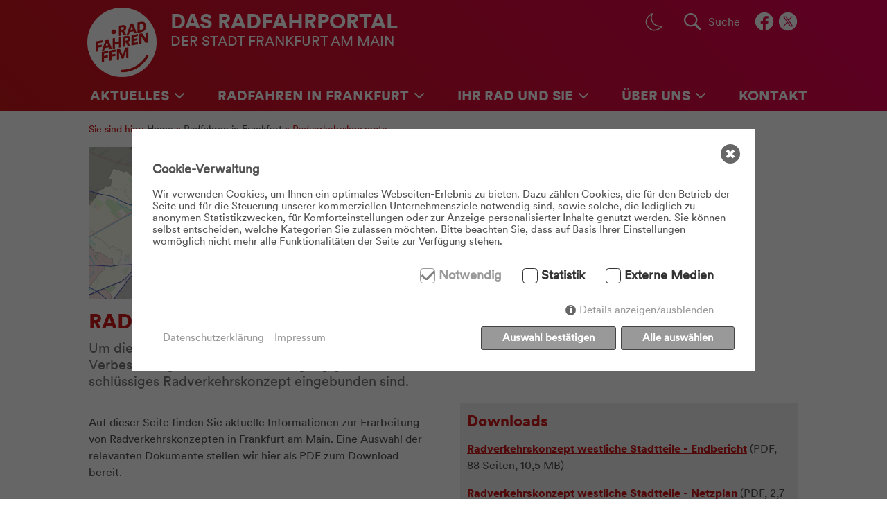

--- FILE ---
content_type: text/html; charset=utf-8
request_url: https://www.radfahren-ffm.de/731-0-Radverkehrskonzepte.html
body_size: 6860
content:
<!DOCTYPE html>
<html lang="de" itemscope itemtype="http://schema.org/Product">
<head>
<meta charset="utf-8">

<meta name="dcterms.rightsHolder" content="Stadt Frankfurt am Main - Der Magistrat - Dezernat für Mobilität" />
<meta name="author" content="Stadt Frankfurt am Main - Der Oberbürgermeister - Dezernat für Mobilität" />
<meta name="viewport" content="width=device-width, initial-scale=1.0">

<meta name="mobile-web-app-capable" content="yes">
<link rel="icon" sizes="196x196" href="apple-touch-icon-196x196.png">
<meta name="apple-mobile-web-app-capable" content="yes">
<link rel="apple-touch-icon" href="apple-touch-icon-60x60.png" sizes="60x60">
<link rel="apple-touch-icon" href="apple-touch-icon-76x76.png" sizes="76x76">
<link rel="apple-touch-icon" href="apple-touch-icon-120x120.png" sizes="120x120">
<link rel="apple-touch-icon" href="apple-touch-icon-152x152.png" sizes="152x152">

<title>Radverkehrskonzepte | Radfahren in Frankfurt am Main</title>
<meta name="description" content="Um die Attraktivität und Sicherheit des Radverkehrs grundlegend zu steigern, genügen punktuelle Verbesserungen nicht. Eine durchgängig hohe Qualität erreicht ein Netz nur, wenn die Maßnahmen in ein schlüssiges Radverkehrskonzept eingebunden sind." />


    <style>.consent_manager-background{position:fixed;left:0;top:0;right:0;bottom:0;background:rgba(0, 0, 0, 0.6);display:flex;flex-direction:column;justify-content:center;align-items:center;padding:1em;z-index:999999;height:100%;width:100%;overflow:hidden;box-sizing:border-box}.consent_manager-wrapper{background:#fff;position:relative;font-size:15px;width:100%;max-width:60em;max-height:100vh;overflow-y:auto;box-sizing:border-box}.consent_manager-wrapper-inner{padding:1em;position:relative}.consent_manager-hidden{display:none}.consent_manager-detail{margin-bottom:1em}.consent_manager-headline{font-weight:bold;font-size:1.2em}.consent_manager-headline span{font-weight:normal}.consent_manager-show-details{padding:0 0 1em 0}.consent_manager-show-details a{color:#999;text-decoration:none}.consent_manager-show-details a:hover{color:#444;text-decoration:none}.consent_manager-save-selection,.consent_manager-accept-all{transition:200ms ease all;background:#999;border:1px solid #444;color:#fff;padding:0.5em 2em;border-radius:0.2em;font-weight:bold;text-align:center;margin:0.5em 0;display:block}.consent_manager-save-selection:hover,.consent_manager-accept-all:hover{background:#444;border-color:#444;color:#fff;text-decoration:none}.consent_manager-sitelinks a{display:inline-block;margin:0.5em 0.5em 0.5em 0;color:#999;text-decoration:none}.consent_manager-sitelinks a:hover{color:#444;text-decoration:none}.consent_manager-save-and-close{color:#999}.consent_manager-save-and-close:hover{color:#444}a.consent_manager-close-box{position:absolute;right:0.75em;top:0.75em;display:block;border-radius:50% !important;width:28px;height:28px;color:#fff;background-color:#666;text-indent:-999px}a.consent_manager-close-box:hover{background-color:#444;color:#fff}a.consent_manager-close-box::before{content:" ";position:absolute;display:block;background-color:#fff;width:4px;left:12px;top:7px;bottom:7px;transform:rotate(45deg)}a.consent_manager-close-box::after{content:" ";position:absolute;display:block;background-color:#fff;width:4px;left:12px;top:7px;bottom:7px;transform:rotate(-45deg)}.consent_manager-cookiegroups{padding:1em 0}.consent_manager-cookiegroup+.consent_manager-cookiegroup-title{margin-top:1em}.consent_manager-cookiegroup-title{background-color:#d4d4d4;padding:5px 10px}.consent_manager-cookie{margin-top:0.5em;border-left:2px solid #999;padding:0.5em 0.5em 0.5em 1em;background:#f9f9f9}.consent_manager-cookie span{display:block}.consent_manager-show-details .icon-info-circled:before{color:#fff;background-color:#666;content:"i";font-family:"Serif";font-weight:bold;display:inline-block;border-radius:50% !important;line-height:1em;width:1em;height:1em;text-align:center;vertical-align:middle;margin-right:5px}a.consent_manager-close,#consent_manager-toggle-details{cursor:pointer}.consent_manager-cookiegroup-checkbox{margin:0 2em 0.5em 0}.consent_manager-cookiegroups label{position:relative;font-weight:bold;font-size:1.2em;color:#333;cursor:pointer}.consent_manager-cookiegroups label>input[type="checkbox"]{display:none}.consent_manager-cookiegroups label>input[type="checkbox"]+*::before{content:"";display:inline-block;vertical-align:top;width:20px;height:20px;border-radius:20% !important;border-style:solid;border-width:1px;margin-right:5px}.consent_manager-cookiegroups label>input[type="checkbox"]:checked+*::before{content:"";background-image:url("data:image/svg+xml;charset=UTF-8,%3Csvg%20xmlns='http://www.w3.org/2000/svg'%20version='1.1'%20height='20'%20width='20'%3E%3Cpath%20fill='none'%20stroke='black'%20stroke-opacity='0.8'%20stroke-width='3'%20d='M1.73%2012.91l6.37%206.37L22.79%204.59'%20/%3E%3C/svg%3E");background-repeat:no-repeat;background-position:-1px -4px;display:inline-block;height:20px;width:20px}.consent_manager-cookiegroups label>input[type="checkbox"]:disabled+*::before{content:"";background-image:url("data:image/svg+xml;charset=UTF-8,%3Csvg%20xmlns='http://www.w3.org/2000/svg'%20version='1.1'%20height='20'%20width='20'%3E%3Cpath%20fill='none'%20stroke='gray'%20stroke-opacity='1.0'%20stroke-width='3'%20d='M1.73%2012.91l6.37%206.37L22.79%204.59'%20/%3E%3C/svg%3E");background-repeat:no-repeat;background-position:0px -4px;display:inline-block;height:20px;width:20px}.consent_manager-cookiegroups label>input[type="checkbox"]:checked+*{color:#000}.consent_manager-cookiegroups label>input[type="checkbox"]:disabled+*{color:#999;cursor:default}@media (min-width:35em){.consent_manager-cookiegroups{display:flex;flex-wrap:wrap;justify-content:flex-end;padding-top:1em}.consent_manager-cookiegroup-checkbox{margin:0 2em 0 0}.consent_manager-show-details{text-align:right;padding:1em 2em 1em 0}.consent_manager-buttons{display:flex;justify-content:flex-end;align-items:center}.consent_manager-sitelinks{text-align:right;padding-right:1.5em}.consent_manager-sitelinks a{margin:0.5em 0 0.5em 1em}.consent_manager-save-selection,.consent_manager-accept-all{display:inline-block;margin:0 0 0 0.5em}}@media (min-width:50em){.consent_manager-wrapper-inner{padding:2em}.consent_manager-buttons-sitelinks{display:flex;justify-content:space-between;align-items:center;flex-direction:row-reverse}a.consent_manager-close-box{right:1.5em;top:1.5em}}</style>
    <script src="./index.php?consent_manager_outputjs=1&amp;lang=1&amp;a=731&amp;i=false&amp;h=false&amp;cid=14&amp;v=3&amp;t=17071232761" id="consent_manager_script" defer></script>


<link rel="stylesheet" href="css/pure-min.css" />
<link rel="stylesheet" href="css/grids-responsive-min.css" />

<link rel="stylesheet" href="css/style.css?20250425" />

<link rel="shortcut icon" href="https://www.radfahren-ffm.de/favicon.ico" type="image/x-icon" />
<link rel="alternate" type="application/rss+xml" title="Radfahren in Frankfurt am Main - RSS Feed" href="https://www.radfahren-ffm.de/151-0-RSS.html" />

<link rel="stylesheet" href="css/leaflet.css?20240414" />
<script src="js/leaflet.js"></script>
<script src="js/leaflet-plugins.js"></script>
<link rel="stylesheet" href="./assets/addons/plyr/vendor/plyr/dist/plyr.css"><script src="./assets/addons/plyr/vendor/plyr/dist/plyr.min.js"></script>
<script src="./assets/addons/plyr/plyr_init.js"></script>

</head>
<body>
<div id="skip" class="show-for-medium">
    <a href="#mainarea">
        <div><img src="layout/icon_pfeil.png" alt="mehr" aria-hidden="true"> Zum Inhalt</div>
    </a>
    <a href="#footerarea">
        <div><img src="layout/icon_pfeil.png" alt="mehr"> Zum Fußbereich</div>
    </a>
</div>
<header id="site-header">
	<div class="header">
		<div class="header-content">
			<div class="header-title">
			<div class="page-title"><a href="/219-0-Home.html" class="pure-menu-heading custom-brand" title="Startseite"><span><span class="short">Das </span>Radfahrportal </span><span class="light"><span class="short">Der </span>Stadt Frankfurt am Main</span></a></div>
			</div>
			<a class="header-logo" href="/219-0-Home.html" title="Startseite"><img src="layout/logo_radfahren-in-frankfurt_rot.png" alt="Logo: Radfahren FFM" /></a>
			<div class="header-menu" id="menu">
			<a href="#" class="custom-toggle pure-button" id="toggle">Menü <s class="bar"></s><s class="bar"></s><s class="bar"></s></a>
			<div class="header-add">
				<div class="header-daynight">
					<input type="checkbox" role="switch" id="daynight_switch" title="Anzeigemodus ändern" checked>
					<label class="icon_moon" for="daynight_switch" aria-hidden="true" aria-labelledby="Dunkler Modus"></label>
					<label class="icon_sun" for="daynight_switch" aria-hidden="true" aria-labelledby="Heller Modus"></label>
				</div>
				<div class="header-search">
					<button onclick="toggleSearch();" aria-expanded="false" title="Suche öffnen" aria-label="Suche öffnen" aria-controls="searchbar"><span>Suche</span></button>
				</div>
				<ul class="header-social-media">
					<li><a href="https://www.facebook.com/radfahrenffm/" title="RadfahrenFFM@Facebook"><img src="layout/logo_facebook.svg" alt="Logo: Facebook" /></a></li>
					<li><a href="https://twitter.com/Stadt_FFM" title="Stadt_FFM@TwitterX"><img src="layout/logo_twitterx.svg" alt="Logo: TwitterX" /></a></li>
				</ul>
			</div>
			<nav id="test-menu" class="pure-menu pure-menu-horizontal custom-can-transform" role="navigation">
			    <ul class="pure-menu-list">

				<li class="pure-menu-item pure-menu-has-children pure-menu-allow-hover"><a class="pure-menu-link" title="Aktuelles" href="/4-0-Aktuelles.html">Aktuelles</a><ul class="pure-menu-children"><li class="pure-menu-item"><a class="pure-menu-link" title="Alle Meldungen" href="/603-0-Meldungen.html">Alle Meldungen</a></li><li class="pure-menu-item"><a class="pure-menu-link" title="Newsletter" href="/248-0-Archiv.html">Newsletter</a></li><li class="pure-menu-item"><a class="pure-menu-link" title="Termine" href="/210-0-Termineuebersicht.html">Termine</a></li></ul><span class="sub-toggle"></span></li><li class="pure-menu-item pure-menu-selected pure-menu-has-children pure-menu-allow-hover"><a class="pure-menu-link" title="Radfahren in Frankfurt" href="/3-0-Radfahren-in-Frankfurt.html">Radfahren in Frankfurt</a><ul class="pure-menu-children"><li class="pure-menu-item pure-menu-has-children pure-menu-allow-hover"><a class="pure-menu-link" title="Fahrradstadt Frankfurt" href="/541-0-Fahrradstadt-Frankfurt-am-Main.html">Fahrradstadt Frankfurt<span class="navicon"></span></a><ul class="pure-menu-children"><li class="pure-menu-item"><a class="pure-menu-link" title="Fahrradfreundliche Nebenstraßen" href="/629-0-Fahrradfreundliche-Nebenstrassen.html">Fahrradfreundliche Nebenstraßen</a></ul><span class="sub-toggle"></span></li><li class="pure-menu-item"><a class="pure-menu-link" title="Fahrrad Parken" href="/10-0-Fahrrad-Parken.html">Fahrrad Parken</a></li><li class="pure-menu-item"><a class="pure-menu-link" title="Service-Netzwerk" href="/266-0-Netzwerk-Karte.html">Service-Netzwerk</a></li><li class="pure-menu-item"><a class="pure-menu-link" title="Bikesharing" href="/602-0-Bikesharing.html">Bikesharing</a></li><li class="pure-menu-item"><a class="pure-menu-link" title="Meldeplattform" href="/12-0-Radverkehrsmelder.html">Meldeplattform</a></li><li class="pure-menu-item"><a class="pure-menu-link" title="Fahrrad-Stadtplan" href="/708-0-Fahrrad-Stadtplan.html">Fahrrad-Stadtplan</a></li><li class="pure-menu-item"><a class="pure-menu-link" title="Fahrradstaffel" href="/604-0-Fahrradstaffel.html">Fahrradstaffel</a></li><li class="pure-menu-item"><a class="pure-menu-link" title="Radwegweisung" href="/605-0-Radwegweisung.html">Radwegweisung</a></li><li class="pure-menu-item"><a class="pure-menu-link" title="Radschnellverbindungen" href="/665-0-Radschnellverbindungen.html">Radschnellverbindungen</a></li><li class="pure-menu-item pure-menu-selected"><a class="pure-menu-link" title="Radverkehrskonzepte" href="/731-0-Radverkehrskonzepte.html" aria-current="page">Radverkehrskonzepte</a></li><li class="pure-menu-item"><a class="pure-menu-link" title="Gewerbliche Lastenrad-Nutzung" href="/743-0-Gewerbliche-Lastenrad-Nutzung.html">Gewerbliche Lastenrad-Nutzung</a></li></ul><span class="sub-toggle"></span></li><li class="pure-menu-item pure-menu-has-children pure-menu-allow-hover"><a class="pure-menu-link" title="Ihr Rad und Sie" href="/2-0-Ihr-Rad-und-Sie.html">Ihr Rad und Sie</a><ul class="pure-menu-children"><li class="pure-menu-item"><a class="pure-menu-link" title="Sicher Unterwegs" href="/9-0-Sicheres-Radfahren.html">Sicher Unterwegs</a></li><li class="pure-menu-item"><a class="pure-menu-link" title="Sicheres Fahrrad" href="/16-0-Sicheres-Fahrrad.html">Sicheres Fahrrad</a></li><li class="pure-menu-item"><a class="pure-menu-link" title="Radfahrende Kinder" href="/521-0-Rad-fahrende-Kinder.html">Radfahrende Kinder</a></li><li class="pure-menu-item"><a class="pure-menu-link" title="Fragen und Antworten" href="/31-0-Fragen-und-Antworten.html">Fragen und Antworten</a></li><li class="pure-menu-item"><a class="pure-menu-link" title="Hilfreiche Tipps" href="/201-0-Hilfreiche-Tipps.html">Hilfreiche Tipps</a></li></ul><span class="sub-toggle"></span></li><li class="pure-menu-item pure-menu-has-children pure-menu-allow-hover"><a class="pure-menu-link" title="Über uns" href="/5-0-Ueber-uns.html">Über uns</a><ul class="pure-menu-children"><li class="pure-menu-item"><a class="pure-menu-link" title="Koordinierungsstelle Radverkehr" href="/786-0-Koordinierungsstelle-Radverkehr.html">Koordinierungsstelle Radverkehr</a></li><li class="pure-menu-item"><a class="pure-menu-link" title="Team Radfahrbüro" href="/559-0-Team-Radfahrbuero.html">Team Radfahrbüro</a></li><li class="pure-menu-item"><a class="pure-menu-link" title="Team Radverkehr im ASE" href="/562-0-Team-Radverkehr-im-ASE.html">Team Radverkehr im ASE</a></li></ul><span class="sub-toggle"></span></li><li class="pure-menu-item"><a class="pure-menu-link" title="Kontakt" href="/6-0-Kontakt.html">Kontakt</a></li>
			    </ul>
			</nav>
			</div>
		</div>
	</div>
	<div id="searchbar" class="header-searchbar" role="search" aria-hidden="true" tabindex="-1">
				<form id="searchfield" class="pure-form" action="/37-0-Suche.html" method="get" aria-label="Sitewide">
			<input type="hidden" name="article_id" value="37" />
			<input type="hidden" name="clang" value="1" />
			<input type="text" name="searchterm" id="searchtext" autocomplete="on" value="" placeholder="Suchbegriff eingeben ..." />
			<button type="submit">Suchen</button>
		</form>
	</div>
</header>

<main>
	<article>
		<div class="breadcrumb-gesamt">
			<div class="pure-g">
				<div class="pure-u-1">
					<a id="mainarea" name="mainarea"></a><br class="wai" /><hr class="wai" />
					<p id="path">Sie sind hier: <a class="breadcrumb" href="/219-0-Home.html">Home</a> &raquo; <a class="breadcrumb" href="/3-0-Radfahren-in-Frankfurt.html">Radfahren in Frankfurt</a> &raquo; <span aria-current="page">Radverkehrskonzepte</span> </p>
				</div>
			</div>
		</div>
		<div class="meldung-gesamt">
			<div class="pure-g">
				<div class="pure-u-1">
					<div class="meldung-bildbereich">
						
<div class="pure-g">
	<div class="pure-u-1 pure-u-md-1-2">
		<div class="meldung-spalte-1">
			<img src=".//media/screenshot_netzplan_h219.jpg " alt="Ausschnitt Netzplan" />		</div>
	</div>
	</div>


<div class="pure-g">
	<div class="pure-u-1">
		<div class="introtext">
						<h1>Radverkehrskonzepte</h1>
			<p class="subline">Um die Attraktivität und Sicherheit des Radverkehrs grundlegend zu steigern, genügen punktuelle Verbesserungen nicht. Eine durchgängig hohe Qualität erreicht ein Netz nur, wenn die Maßnahmen in ein schlüssiges Radverkehrskonzept eingebunden sind.</p>
		</div>
	</div>
</div>
					</div>
				</div>
			</div>
			<div class="pure-g meldung-spalten">
				<div class="pure-u-1 pure-u-md-1-2">
					<div class="meldung-spalte-1">
						<p>Auf dieser Seite finden Sie aktuelle Informationen zur Erarbeitung von Radverkehrskonzepten in Frankfurt am Main. Eine Auswahl der relevanten Dokumente stellen wir hier als PDF zum Download bereit.</p>
					</div>
				</div>
				<div class="pure-u-1 pure-u-md-1-2">
					<div class="meldung-spalte-2">
						
<div class="box">
<div class="box-top">&nbsp;</div>
<h2>Downloads</h2><p><a href="/media/rvk_west_endbericht.pdf"><strong>Radverkehrskonzept westliche Stadtteile - Endbericht</strong></a><strong> </strong>(PDF, 88 Seiten, 10,5 MB)</p><p><a href="/media/rvk_west_netzplan.pdf"><strong>Radverkehrskonzept westliche Stadtteile - Netzplan</strong></a><strong> </strong>(PDF, 2,7 MB)</p><p><a href="/media/rvk_west_auswahl_steckbriefe_grossmassnahmen.pdf"><strong>Radverkehrskonzept westliche Stadtteile - Auswahl Steckbriefe Großmaßnahmen</strong></a><strong> </strong>(PDF, 3,4 MB)</p></div>
					</div>
				</div>
			</div>
			<div class="pure-g">
				<div class="pure-u-1">
					<div class="meldung-weiteres">
						<section class="donotsearch">
	<div class="neuigkeiten-gesamt">
		<h2>Meldungen zu Radverkehrskonzepten</h2>
		<div class="pure-g">
			<div class="pure-u-1 pure-u-md-1-3">
   <div class="neuigkeit-bild"><img src="media/kurmainzer_str_nacher_h325.jpg" alt="Straße mit breiten Radwegen in beide Fahrtrichtungen" /></div>
<div class="neuigkeit-vorschau">
	<div class="neuigkeit-datum">21.12.22 | Service</div>
	<h4><a href="/732-0-Ein-Radverkehrskonzept-fuer-den-Westen.html">Ein Radverkehrskonzept für den Westen</a></h4>
	<p>Um das Radfahren im Frankfurter Westen attraktiver, und sicherer zu gestalten, hat die Stadt Frankfurt ein Radverkehrskonzept für die Stadtteile Griesheim, Höchst, Nied, Sindlingen, Sossenheim, Unterliederbach und Zeilsheim in Auftrag gegeben.  <a class="neuigkeit-mehr" href="/732-0-Ein-Radverkehrskonzept-fuer-den-Westen.html" title="Ein Radverkehrskonzept für den Westen"><img src="layout/icon_arrow.svg" alt="mehr"></a></p>
</div>
</div>
<div class="pure-u-1 pure-u-md-1-3">
   <div class="neuigkeit-bild"><img src="media/strassenszene_kreisel_hoechst_w488.jpg" alt="Kreisverkehr im Frankfurter Stadtteil Höchst" /></div>
<div class="neuigkeit-vorschau">
	<div class="neuigkeit-datum">03.03.21 | Service</div>
	<h4><a href="/636-0-Neues-Radverkehrskonzept-fuer-Frankfurts-Sueden-und-Westen-entsteht.html">Neues Radverkehrskonzept für Frankfurts Süden und Westen entsteht</a></h4>
	<p>Um Durchgängigkeit und Qualität der Radverbindungen, die Sicherheit an Knotenpunkten und die Attraktivität des Radfahrens im Frankfurter Süden und Westen zu verbessern, hat die Stadt Frankfurt die Erstellung eines Radverkehrskonzepts in Auftrag gegeben. <a class="neuigkeit-mehr" href="/636-0-Neues-Radverkehrskonzept-fuer-Frankfurts-Sueden-und-Westen-entsteht.html" title="Neues Radverkehrskonzept für Frankfurts Süden und Westen entsteht"><img src="layout/icon_arrow.svg" alt="mehr"></a></p>
</div>
</div>
<div class="pure-u-1 pure-u-md-1-3">
   <div class="neuigkeit-bild"><img src="media/fahrradstadt_frankfurt_w420.jpg" alt="Fahrradstadt Frankfurt am Main" /></div>
<div class="neuigkeit-vorschau">
	<div class="neuigkeit-datum">18.06.19 | Infrastruktur</div>
	<h4><a href="/529-0-Fahrradstadt-Frankfurt-am-Main.html">Fahrradstadt Frankfurt am Main</a></h4>
	<p>Frankfurt schlägt eine neue Seite in der Verkehrspolitik auf: Die Stadtverordnetenversammlung hat dem Antrag "Fahrradstadt Frankfurt am Main" zugestimmt, in dem zentrale Forderungen des Radentscheids Frankfurt berücksichtigt sind. <a class="neuigkeit-mehr" href="/529-0-Fahrradstadt-Frankfurt-am-Main.html" title="Fahrradstadt Frankfurt am Main"><img src="layout/icon_arrow.svg" alt="mehr"></a></p>
</div>
</div>
		</div>
	</div>
</section>
					</div>
				</div>
			</div>
		</div>
	</article>
</main>
<footer>
<div class="footer">
	<div class="footer-content">
		<a id="footerarea" name="footerarea"></a><br class="wai" /><hr class="wai" />
		<div class="pure-g">
			<div class="footer-logos pure-u-1 pure-u-md-1-2">
				<div class="pure-g">
					<div class="pure-u-1 pure-u-sm-1-2 pure-u-md-3-5">
						<a href="https://frankfurt.de/service-und-rathaus/stadtpolitik/magistrat/dezernate/dezernat-xii---mobilitaet" title="Dezernat Mobilität Frankfurt am Main"><img src="layout/logo_dezernat-mobilitaet-frankfurt.png" alt="Logo: Dezernat Mobilität Frankfurt am Main"></a>
					</div>
					<div class="pure-u-1 pure-u-sm-1-2 pure-u-md-2-5">
						<a href="https://frankfurt.de/service-und-rathaus/verwaltung/aemter-und-institutionen/amt-fuer-strassenbau-und-erschliessung" title="Amt für Straßenbau und Erschließung"><img src="layout/logo_amt-fuer-strassenbau-und-erschliessung.png" alt="Logo: Amt für Straßenbau und Erschließung"></a>
					</div>
				</div>
				<div class="pure-g">
					<div class="pure-u-1 pure-u-sm-1-2 pure-u-md-3-5">
						<a href="https://frankfurt.de/de-de/service-und-rathaus/verwaltung/aemter-und-institutionen/strassenverkehrsamt" title="Straßenverkehrsamt Frankfurt am Main"><img src="layout/logo_strassenverkehrsamt-frankfurt.png" alt="Logo: Straßenverkehrsamt Frankfurt am Main"></a>
					</div>
					<div class="pure-u-1 pure-u-sm-1-2 pure-u-md-2-5">
						<a href="https://www.nahmobil-hessen.de/" title="Arbeitsgemeinschaft Nahmobilität Hessen"><img src="layout/logo_arbeitsgemeinschaft-nahmobilitaet-hessen.png" alt="Logo: Arbeitsgemeinschaft Nahmobilität Hessen"></a>
					</div>
				</div>
			</div>
			<div class="pure-u-1 pure-u-md-1-2">
				<div class="pure-g">
					<div class="pure-u-1 pure-u-sm-1-2 pure-u-md-1">
						<ul class="footer-social-media">
							<li><a href="/151-0-RSS.html" title="RSS Feed"><img src="layout/logo_rss.svg" alt="Logo: RSS" /></a></li>
							<li><a href="https://www.facebook.com/radfahrenffm/" title="RadfahrenFFM@Facebook"><img src="layout/logo_facebook.svg" alt="Logo: Facebook" /></a></li>
							<li><a href="https://twitter.com/Stadt_FFM" title="Stadt_FFM@TwitterX"><img src="layout/logo_twitterx.svg" alt="Logo: TwitterX" /></a></li>
						</ul>
					</div>
					<div class="pure-u-1 pure-u-sm-1-2 pure-u-md-1">
						<p class="footer-service-info">&copy; Stadt Frankfurt am Main</p>
						<ul class="footer-service-navigation">
						<li><a href="/38-0-Termineuebersicht.html">Termine</a></li>
<li><a href="/89-0-Links.html">Links</a></li>
<li><a href="/736-0-Barrierefreiheit.html">Barrierefreiheit</a></li>
<li><a href="/35-0-Impressum.html">Impressum</a></li>
<li><a href="/36-0-Datenschutzerklaerung.html">Datenschutzerklärung</a></li>
						</ul>
					</div>
				</div>
			</div>
		</div>
	</div>
</div>
</footer>
<button onclick="topFunction()" id="scrollicon" title="Nach oben" aria-label=”Scroll to top”><img src="layout/icon_arrow.svg" alt="Nach oben" /></button>
<script type="text/javascript" src="js/puremenu.js"></script>
<script type="text/javascript">

	var themeSwitch = document.getElementById('daynight_switch');
	if(themeSwitch) {
	  initTheme(); // on page load, if user has already selected a specific theme -> apply it

	  themeSwitch.addEventListener('change', function(event){
		resetTheme(); // update color theme
	  });

	  function initTheme() {
		var darkThemeSelected = (localStorage.getItem('themeSwitch') !== null && localStorage.getItem('themeSwitch') === 'dark');
		// update checkbox
		themeSwitch.checked = darkThemeSelected;
		// update body data-theme attribute
		darkThemeSelected ? document.body.setAttribute('data-theme', 'dark') : document.body.removeAttribute('data-theme');
	  };

	  function resetTheme() {
		if(themeSwitch.checked) { // dark theme has been selected
		  document.body.setAttribute('data-theme', 'dark');
		  localStorage.setItem('themeSwitch', 'dark'); // save theme selection 
		} else {
		  document.body.removeAttribute('data-theme');
		  localStorage.removeItem('themeSwitch'); // reset theme selection 
		} 
	  };
	}

	function toggleSearch() {
	  var x = document.getElementById("searchbar");
	  x.classList.toggle("is-open");

	}

	//Collapsible
	var coll = document.getElementsByClassName("collapsible-title");
	var i;

	for (i = 0; i < coll.length; i++) {
	  coll[i].addEventListener("click", function() {
	    this.classList.toggle("active");
		
		var x = this.getAttribute("aria-expanded"); 
		if (x == "true") {
			x = "false"
		} else {
			x = "true"
		}
		this.setAttribute("aria-expanded", x);		
		
	    var content = this.nextElementSibling;
	    if (content.style.maxHeight){
	      content.style.maxHeight = null;
	    } else {
	      content.style.maxHeight = content.scrollHeight + "px";
	    }
	  });
	}

	var togg = document.getElementById("collapse-toggle");
	if (togg != null) {
		document.getElementById("collapse-toggle").addEventListener("click", function() {
			var x = this.getAttribute("aria-expanded");
			if (x == "true") {
				x = "false"
			} else {
				x = "true"
			}
			this.setAttribute("aria-expanded", x);
		});
	}


	scrollbutton = document.getElementById("scrollicon");
	siteheader = document.getElementById("site-header");


	// When the user scrolls down 20px from the top of the document, show the button
	window.onscroll = function() {
		scrollFunction();
		if (typeof countersUp === "function") countersUp();
	};

	function scrollFunction() {
	  if (document.body.scrollTop > 500 || document.documentElement.scrollTop > 500) {
		scrollbutton.style.display = "block";
	  } else {
		scrollbutton.style.display = "none";
	  }
	  
	  if (document.body.scrollTop > 20 || document.documentElement.scrollTop > 20) {
		addClass(siteheader, "godown");
	  } else {
		removeClass(siteheader, "godown");
	  }
	}
	
	function addClass(ele,cls) {
		arr = ele.className.split(" ");
		if (arr.indexOf(cls) == -1) {
			ele.className += " " + cls;
		}
	}

	function removeClass(ele,cls) {
		ele.className = ele.className.replace(/\bgodown\b/g, "");
	}	

	// When the user clicks on the button, scroll to the top of the document
	function topFunction() {
		// this changes the scrolling behavior to "smooth"
		window.scrollTo({ top: 0, behavior: "smooth" });
	}
</script>
</body>
</html>


--- FILE ---
content_type: text/css
request_url: https://www.radfahren-ffm.de/css/style.css?20250425
body_size: 11756
content:

@font-face {
  font-family: "CircularXXWeb-Light";
  src: url("../fonts/CircularXXWeb-Light.woff2") format("woff2"), url("../fonts/CircularXXWeb-Light.woff") format("woff");
}

@font-face {
  font-family: "CircularXXWeb-LightItalic";
  src: url("../fonts/CircularXXWeb-LightItalic.woff2") format("woff2"), url("../fonts/CircularXXWeb-LightItalic.woff") format("woff");
}

@font-face {
  font-family: "CircularXXWeb-Book";
  src: url("../fonts/CircularXXWeb-Book.woff2") format("woff2"), url("../fonts/CircularXXWeb-Book.woff") format("woff");
}

@font-face {
  font-family: "CircularXXWeb-BookItalic";
  src: url("../fonts/CircularXXWeb-BookItalic.woff2") format("woff2"), url("../fonts/CircularXXWeb-BookItalic.woff") format("woff");
}

@font-face {
  font-family: "CircularXXWeb-Medium";
  src: url("../fonts/CircularXXWeb-Medium.woff2") format("woff2"), url("../fonts/CircularXXWeb-Medium.woff") format("woff");
}

@font-face {
  font-family: "CircularXXWeb-MediumItalic";
  src: url("../fonts/CircularXXWeb-MediumItalic.woff2") format("woff2"), url("../fonts/CircularXXWeb-MediumItalic.woff") format("woff");
}

@font-face {
  font-family: "CircularXXWeb-Bold";
  src: url("../fonts/CircularXXWeb-Bold.woff2") format("woff2"), url("../fonts/CircularXXWeb-Bold.woff") format("woff");
}

@font-face {
  font-family: "CircularXXWeb-BoldItalic";
  src: url("../fonts/CircularXXWeb-BoldItalic.woff2") format("woff2"), url("../fonts/CircularXXWeb-BoldItalic.woff") format("woff");
}

@font-face {
  font-family: "CircularXXWeb-Black";
  src: url("../fonts/CircularXXWeb-Black.woff2") format("woff2"), url("../fonts/CircularXXWeb-Black.woff") format("woff");
}

@font-face {
  font-family: "CircularXXWeb-BlackItalic";
  src: url("../fonts/CircularXXWeb-BlackItalic.woff2") format("woff2"), url("../fonts/CircularXXWeb-BlackItalic.woff") format("woff");
}


html, button, input, select, textarea,
.pure-g [class *= "pure-u"] {
	/* Set your content font stack here: */
	font-family: "CircularXXWeb-Book", Arial, sans-serif;
	color: #525252;
}


/* 

COLORS:
===
rot: #cd1719
rot-heller: #dc4849

FONT-SIZE:
===
16px = 1rem

*/


@media screen and (-ms-high-contrast: active), (-ms-high-contrast: none) {  
   /* IE10+ specific styles go here */  	
	.header ul .pure-menu-link {
		display: inline-block;
	}
	
	.footer .footer-content .footer-logos .pure-u-md-3-5 a img {
		max-width: 300px !important;
	}
	
	.footer .footer-content .footer-logos .pure-u-md-2-5 a img {
		max-width: 200px !important;
	}

	.header .header-content ul.header-social-media li a img,
	.footer .footer-content ul.footer-social-media li a img {
		height: 32px;
	}

	.header .header-content ul.header-social-media li a img {
		height: 20px;
	}
	
	#neuigkeiten-suche input[type=range] {
		padding-bottom: .5em;
	}
}

*:focus:not(:focus-visible) {
    outline: none;
}
*:focus-visible {
    outline: 3px solid #1fb0e6; /*cyan*/
}

input:focus:not(:focus-visible) {
  outline: none!important;
}

input:focus-visible,
select:focus-visible,
textarea:focus-visible,
button:focus-visible,
.leaflet-container .leaflet-marker-pane img:focus-visible,
.leaflet-control a:focus-visible,
.basemap img:focus-visible {
  outline: 3px solid #1fb0e6!important; /*cyan*/
}

b, strong {
	font-family: "CircularXXWeb-Black", Arial, sans-serif;
}

.wai {
	display: none;f
}

#skip a {
	display: block;
	position: absolute;
	opacity: 0;
	left: -999em;
	color: #fff;
}

#skip a:focus {
	top: 5px;
    left: 9px;
	opacity: 1;
    position: fixed;
    width: auto;
    height: auto;
    z-index: 9999999;
}

#skip a div {
	display: inline-flex;
    align-items: center;
	background-color: #cd1719;
    padding: 0 5px;
}

#skip a div img {
	height: 2rem;
    width: auto;
    margin-right: 10px;
}

.skipto {
	position: absolute;
	top: -1000em;
	left: -1000em;
	height: 1px;
	width: 1px;
	padding: 0;
	margin: 0;
}

.skipto:focus {
	padding: 1.5em;
	font-size: 1.5em;
	display: block;
	position: static;
	top: 0;
	left: 0;
	height: auto;
	width: auto;
}

.header {
	position: relative;
	z-index: 999999;
	background-image: linear-gradient(45deg, #cd1719 0%, #e50056 100%);
}

.header .header-title {
	position: absolute;
}

.header .page-title {
	font-family: "CircularXXWeb-Black", Arial, sans-serif;
	font-size: 16px;
	font-size: 1rem;
	font-weight: normal;
	line-height: 16px;
	line-height: 1rem;
	color: #fff;
	margin: 0;
}

.header .page-title span {
	display: block;
}

.header .page-title span.short {
	display: inline;
}

.header .page-title span.light {
	font-family: "CircularXXWeb-Book", Arial, sans-serif;
	font-size: 11px;
	font-size: .675rem;
}

.header .header-title a {
	color: #fff;
	text-align: left;
}

.header .header-content,
.footer .footer-content,
.neuigkeiten-gesamt,
.service-gesamt,
.breadcrumb-gesamt,
.meldung-gesamt,
.uebersicht-gesamt,
.fortschritt-inhalt,
.zeitleiste-gesamt,
.chronik-gesamt,
.themen-gesamt,
.iwcc-external-alert {
	margin: 0 1em;
}

.meldung-gesamt .neuigkeiten-gesamt,
.uebersicht-gesamt .neuigkeiten-gesamt {
	margin: 0;
}

.header .header-content {
	position: relative;
	text-align: right;
	z-index: 999;
	padding-top: 1.05rem;
}

.header .header-daynight {
	position: relative;
	display: none;
	width: 30px;
    height: 30px;
	margin: 0 .5rem
}

.header .header-daynight input {
	opacity: 0;
    position: absolute;
	top: 0;
    left: 0;
    width: 30px;
    height: 30px;
	cursor: pointer;
	z-index: 2;
}

.header .header-daynight label {
    position: absolute;
	top: 0;
    left: 0;
    width: 30px;
    height: 30px;
	transition: all 0.1s ease-in-out;
}

.header .header-daynight:hover > * {
	top: -5px;
    left: -5px;
    width: 40px;
    height: 40px;
}

body:not([data-theme="dark"]) .header .header-daynight label.icon_sun {
	visibility: hidden;
}

body[data-theme="dark"] .header .header-daynight label.icon_moon {
	visibility: hidden;
}

.header .header-daynight label.icon_moon::before {
    content: url(../layout/icon_moon.svg);
}

.header .header-daynight label.icon_sun::before {
    content: url(../layout/icon_sun.svg);
}

.header .header-search {
	display: inline-block;
	position: relative;
	margin: 0 .5rem;
	text-align: center;
}

.header .header-search button {
	border: 0;
    background: transparent;
    color: #fff;
	position: relative;
	height: 39px;
	padding: 10px 0 10px 35px;
	cursor: pointer;
}

.header .header-search button::before {
	content: url(../layout/icon_search.svg);
	position: absolute;
	top: 6px;
    left: 0;
	width: 25px;
	height: 25px;
	transition: all 0.1s ease-in-out;
}

.header .header-search:hover button::before {
	top: 3px;
    left: -3px;
	width: 31px;
	height: 31px;
}

.header .header-search button span {
	display: none;
}

.header-searchbar {
	position: absolute;
    width: 100%;
    z-index: 999;
    top: 0;
	background-color: #e9e8e7;
	-webkit-transition: all .4s;
    transition: all .4s;
}

.header-searchbar.is-open {
    top: 5.2rem;
	display: block;
}

.header-searchbar:not(.is-open) {
    visibility: hidden;
}

.header-searchbar form {
	padding: 2rem 1rem;
	margin: 0 auto;
	max-width: 1024px;
}

.header-searchbar .pure-form input[type=text] {
	width: calc(80% - 2rem - 2px - 4px);
    margin-right: 2rem;
}

.header-searchbar form button {
	cursor: pointer;
	padding: 0.4rem 0;
    width: 20%;
}

.header .header-logo {
	display: none;
	position: absolute;
	top: 10px;
	left: calc(50% - 32px);
	z-index: 999;
}

.header .header-logo img {
	/*
	-webkit-box-shadow: 7px 7px 10px 0px rgba(0, 0, 0, 0.4);
	-moz-box-shadow: 7px 7px 10px 0px rgba(0, 0, 0, 0.4);
	box-shadow: 7px 7px 10px 0px rgba(0, 0, 0, 0.4);
	-webkit-border-radius: 82px;
	-moz-border-radius: 82px;
	border-radius: 82px;
	*/
	max-width: 64px;
}

.header .pure-menu-heading {
	padding: .6em 0 .4em 0;
}

.header .pure-menu-disabled,
.header .pure-menu-link {
	padding: .8em .5em .3em .5em;
}

.header .header-menu ul li {
	font-family: "CircularXXWeb-Black", Arial, sans-serif;
	font-size: 20px;
	font-size: 1.25rem;
	/*
	font-size: 24px;
	font-size: 1.5rem;
	*/
	text-transform: uppercase;
	text-align: left;
	vertical-align: bottom;
}

.header .header-menu ul .pure-menu-children li {
	font-size: 18px;
    font-size: 1.125rem;
}

.header .header-menu ul .pure-menu-children li a.pure-menu-link {
	padding: .5rem 0;
}

.header .header-menu ul .pure-menu-children li:last-child a.pure-menu-link {
	border-bottom: 0;
}

.header .header-menu ul li a {
	color: #fff;
}

.header .header-menu .pure-menu-active>.pure-menu-link, .header .header-menu .pure-menu-link:focus, .header .header-menu .pure-menu-link:hover {
	background-color: #bd1517; /*#cd1719; #bd1517;*/
}

.header .header-menu ul li li:hover {
	background-color: #bd1517; /*#cd1719; #bd1517;*/
}

.header .header-menu .pure-menu-children {
	background-color: #cd1719;
}

.header .header-menu .pure-menu-children .pure-menu-children {
	padding-top: 0;
}

.header .header-menu .pure-menu-horizontal .pure-menu-children .pure-menu-children {
	top: 0;
	left: 100%;
}

.pure-menu-selected>.pure-menu-link, .pure-menu-selected>.pure-menu-link:visited {
	color: #fff;
}
	
.pure-menu-children,
.pure-menu-horizontal .pure-menu-children {
	display: block;
	position: absolute;
    left: -999em;
    opacity: 0;
}

.pure-menu-active>.pure-menu-children,
.pure-menu-horizontal .pure-menu-active>.pure-menu-children {
	position: static;
	display: block;
    opacity: 1;
	left: 0;
}

.pure-menu-has-children>.pure-menu-link:after {
	content: none;
}

.pure-menu-item {
	height: auto;
}

.pure-menu .sub-toggle {
	display: block;
	position: absolute;
	right: 0;
	top: .7em;
	cursor: pointer;
}

.pure-menu .pure-menu-children .sub-toggle {
	top: .1em;
}

.pure-menu .sub-toggle::after {
	position: relative;
	top: -5px;
	margin: 0.5rem;
	width: 20px;
	height: 20px;	
	float: right;
	display: inline-block;
	content: '';
    -webkit-mask: url(../layout/icon_down.svg) no-repeat;
    mask: url(../layout/icon_down.svg) no-repeat;
    background-color: #fff;
	transition: all .4s ease-in-out;
}

.pure-menu .sub-toggle.active {
	right: 2px;
}

.pure-menu .sub-toggle.active::after {
	-webkit-transform: rotate(180deg);
	transform: rotate(180deg);
}

/* leaflet-gesture-handling.css */
.leaflet-gesture-handling:after {
  color: #fff;
  font-family: Roboto, Arial, sans-serif;
  font-size: 22px;
  justify-content: center;
  display: flex;
  align-items: center;
  padding: 15px;
  position: absolute;
  top: 0;
  left: 0;
  right: 0;
  bottom: 0;
  background: rgba(0, 0, 0, .5);
  z-index: 1001;
  pointer-events: none;
  text-align: center;
  transition: opacity .8s ease-in-out;
  opacity: 0;
  content: ""
}

.leaflet-gesture-handling-warning:after {
  transition-duration: .3s;
  opacity: 1
}

.leaflet-gesture-handling-touch:after {
  content: attr(data-gesture-handling-touch-content)
}

.leaflet-gesture-handling-scroll:after {
  content: attr(data-gesture-handling-scroll-content)
}
/* leaflet-gesture-handling.css */

.map-area {
	position: relative;
	margin-bottom: 320px;
}

.map-area #map,
.map-area #bigmap {
	position: absolute;
	height: 320px;
	top: 0;
	width: 100%;
}

.map-area #sidebar {
	position: relative;
	top: 320px;
	left: 0px;
	min-width: 235px;
	z-index: 999;

	-webkit-font-smoothing: antialiased;
	-webkit-transition: height 0.5s;
	-moz-transition: height 0.5s;
	-ms-transition: height 0.5s;
	transition: height 0.5s;
}

.basemap img {
	width: 64px!important;
}

.pcssc-invisible {
	position: absolute;
	left: -999em;
	opacity: 0;
}

.map-area label.collapse-button {
	font-family: "CircularXXWeb-Black", Arial, sans-serif;
	font-size: 20px;
	font-size: 1.25rem;
	font-weight: normal;
	text-transform: uppercase;
	background-color: #cd1719;
	color: #fff;
	margin: 0;
	padding: .5rem;
	border-radius: 5px;
	cursor: pointer;
	display: block;
}

.map-area label.collapse-button span {
	display: inline-block;
}

label.collapse-button span .icon-openclose {
	position: absolute;
	top: 0;
	right: 5px;
}

label.collapse-button span .icon-openclose::after {
	content: " ";
	width: 40px;
	margin-left: .2em;
	float: right;
	display: inline-block;
	height: 40px;
	transform: rotate(180deg);
	background: url("../layout/icon_arrow.svg") no-repeat;
	background-size: cover;
}

.map-area .leaflet-control.leaflet-control-layers.leaflet-control-layers-expanded {
	float: inherit;
	border-radius: 0;
	box-shadow: none;
	border-bottom-left-radius: 5px;
	border-bottom-right-radius: 5px;
	padding: .5em;
}

.pcssc-collapse .collapse-toggle:checked ~ .collapse-content {
	position: static;
	left: 0;
	opacity: 1;
}

.pcssc-collapse .collapse-toggle:checked + label.collapse-button span .icon-openclose::after {
	transform: rotate(0deg);
	background: url("../layout/icon_close.svg") no-repeat;
	background-size: cover;
}

.leaflet-control-layers-overlays label {
	font-family: "CircularXXWeb-Book", Arial, sans-serif;
	border-bottom: 1px solid #ccc;
	padding: .3em 0;
	/*text-transform: uppercase;*/
	cursor: pointer;
}

.leaflet-control-layers-overlays label:first-child {
	padding-top: 0;
}

.leaflet-control-layers-overlays label:last-child {
	border-bottom: 0;
	padding-bottom: 0;
}

.leaflet-control-layers-overlays label input[type=checkbox] {
	float: right;
	margin-right: .5em;
	margin-left: .5em;
	width: 1rem;
	height: 1rem;
}

.leaflet-control-layers-overlays .my-layer-item0::before,
.leaflet-control-layers-overlays .my-layer-item1::before,
.leaflet-control-layers-overlays .my-layer-item2::before,
.leaflet-control-layers-overlays .my-layer-item3::before,
.leaflet-control-layers-overlays .my-layer-item4::before,
.leaflet-control-layers-overlays .my-layer-item5::before,
.leaflet-control-layers-overlays .my-layer-item6::before,
.leaflet-control-layers-overlays .my-layer-item7::before,
.leaflet-control-layers-overlays .my-layer-item8::before,
.leaflet-control-layers-overlays .my-layer-item9::before,
.leaflet-control-layers-overlays .my-layer-item10::before,
.leaflet-control-layers-overlays .layer-nextbike::before,
.leaflet-control-layers-overlays .layer-callabike::before,
.leaflet-control-layers-overlays .layer-mainlastenrad::before,
.leaflet-control-layers-overlays .layer-nebenstrasse::before,
.leaflet-control-layers-overlays .layer-hauptstrasse::before,
.leaflet-control-layers-overlays .layer-kreuzung::before,
.leaflet-control-layers-overlays .layer-radtrasse::before,
.leaflet-control-layers-overlays .layer-bestandsnetz::before,
.leaflet-control-layers-overlays .layer-radbuegel::before {
	width: 20px;
	height: 20px;
	margin-right: .5em;
	content: " "; /*\25A5*/
	font-size: medium;
	background-size: cover;
	background-image: url("../layout/icon_fahrradweg-rot.png");
	display: inline-block;
	float: left;
}

.leaflet-control-layers-overlays .my-layer-item1::before {
	background-image: url("../layout/logo_service-fahrradparken.png");
}

.leaflet-control-layers-overlays .my-layer-item2::before {
	background-image: url("../layout/logo_service-meldeplattform.png");
}

.leaflet-control-layers-overlays .my-layer-item3::before {
	background-image: url("../layout/logo_service-newsletter.png");
}

.leaflet-control-layers-overlays .my-layer-item4::before {
	background-image: url("../layout/logo_service-termine.png");
}

.leaflet-control-layers-overlays .my-layer-item6::before {
	background-image: url("../layout/logo_service-fahrradparken.png");
}

.leaflet-control-layers-overlays .my-layer-item7::before {
	background-image: url("../layout/logo_service-fahrradparken.png");
}

.leaflet-control-layers-overlays .my-layer-item8::before {
	background-image: url("../layout/logo_karte-reparaturstation.png");
}

.leaflet-control-layers-overlays .my-layer-item9::before {
	background-image: url("../layout/logo_karte-service-partner.png");
}

.leaflet-control-layers-overlays .my-layer-item10::before {
	background-image: url("../layout/logo_karte-neuigkeit.png");
}

.leaflet-control-layers-overlays .layer-radbuegel::before {
	background-image: url("../layout/icon_fahrradbuegel.png");
}

.leaflet-control-layers-overlays .layer-nextbike::before {
	background-image: url("../layout/logo_karte-nextbike.png");
}

.leaflet-control-layers-overlays .layer-callabike::before {
	background-image: url("../layout/logo_karte-callabike.png");
}

.leaflet-control-layers-overlays .layer-mainlastenrad::before {
	background-image: url("../layout/logo_karte-mainlastenrad.png");
}

.leaflet-control-layers-overlays .layer-nebenstrasse::before {
	background-image: url("../layout/icon_fahrradweg-gruen.png");
}

.leaflet-control-layers-overlays .layer-hauptstrasse::before {
	background-image: url("../layout/icon_fahrradweg-orange.png");
}

.leaflet-control-layers-overlays .layer-kreuzung::before {
	background-image: url("../layout/icon_fahrradpunkt-blau.png");
}

.leaflet-control-layers-overlays .layer-radtrasse::before {
	background-image: url("../layout/icon_fahrradweg-cyan.png");
}

.leaflet-control-layers-overlays .layer-bestandsnetz::before {
	background-image: url("../layout/icon_fahrradweg-grau.png");
}

.leaflet-control-layers-overlays .legende {
	text-transform: initial;
}

.leaflet-control-layers-overlays .legende .undone,
.leaflet-control-layers-overlays .legende .done {
	width: 10px;
	display: inline-block;
	vertical-align: middle;
	border: 2px solid red;
	margin-right: 5px;
	margin-left: 10px;
}

.leaflet-control-layers-overlays .legende .undone {
	border-style: dashed;
	margin-left: 0;
}

.leaflet-control-layers-overlays .legende .undone.circuit,
.leaflet-control-layers-overlays .legende .done.circuit {
	border-width: 5px;
	border-radius: 5px;
	border-style: solid;
	width: auto;
}

.leaflet-container a {
	color: #333!important;
}

.leaflet-left .leaflet-control {
	margin-bottom: 35px!important;
}

.icon-cluster-radbuegel {
	width: 32px;
	height: 32px;
	background: url("../layout/icon_fahrradbuegel.png") no-repeat center center;
	background-size: 32px;
	text-align: center;
	font-size: 10px;
	line-height: 28px;
}

.map-area .leaflet-bar a, 
.map-area .leaflet-bar a:hover, 
.map-area .leaflet-bar a:focus {
	background-color: #cd1719;
	color: #fff!important;
	text-decoration: none!important;
	border-bottom: 0;
}

/* L.Control.Basemaps.css */
.basemaps {
    padding: 4px;
}
.basemaps.closed .basemap {
	opacity: 0;
	position: absolute;
	left: -999em;
}
.basemaps.closed .basemap.alt {
    display: inline-block;
	position: static;
	left: 0;
	opacity: 1;
}
.basemaps.closed .basemap.alt h4 {
    display: none;
}

.basemap {
    display: inline-block; /* todo: flexbox? */
    cursor: pointer;
}
.basemap.active img {
    border-color: orange;
    box-shadow: 2px 2px 4px #000;
}
.basemap img {
    width: 64px;
    border: 2px solid #FFF;
    margin: 0 2px;
    border-radius: 40px;
    box-shadow: 0 1px 5px rgba(0,0,0,0.65)
}
/* L.Control.Basemaps.css */

/* L.Control.Zoomslider.css */
/** Slider **/
.leaflet-control-zoomslider-wrap {
	padding-top: 5px;
	padding-bottom: 5px;
	background-color: #fff;
}
.leaflet-control-zoomslider-body {
	width: 2px;
	border: solid #fff;
	border-width: 0px 9px 0px 9px;
	background-color: #ccc;
	margin: 0 auto;
}
.leaflet-control-zoomslider-knob {
	position: relative;
	width: 12px;
	height: 4px;
	background-color: #cd1719;
	-webkit-border-radius: 2px;
	border-radius: 2px;
	border: 1px solid #cd1719;
	margin-left: -6px;
}
.leaflet-control-zoomslider-body:hover {
	cursor: pointer;
}
.leaflet-control-zoomslider-knob:hover {
	cursor: default;
	cursor: -webkit-grab;
	cursor:    -moz-grab;
}

.leaflet-dragging .leaflet-control-zoomslider,
.leaflet-dragging .leaflet-control-zoomslider-wrap,
.leaflet-dragging .leaflet-control-zoomslider-body,
.leaflet-dragging .leaflet-control-zoomslider a,
.leaflet-dragging .leaflet-control-zoomslider a.leaflet-control-zoomslider-disabled,
.leaflet-dragging .leaflet-control-zoomslider-knob:hover  {
	cursor: move;
	cursor: -webkit-grabbing;
	cursor:    -moz-grabbing;
}

/** Leaflet Zoom Styles **/
.leaflet-container .leaflet-control-zoomslider {
	margin-left: 10px;
	margin-top: 10px;
}
.leaflet-control-zoomslider a {
	width: 26px;
	height: 26px;
	text-align: center;
	text-decoration: none;
	color: black;
	display: block;
}
.leaflet-control-zoomslider a:hover {
	background-color: #f4f4f4;
}
.leaflet-control-zoomslider-in {
	font: bold 18px 'Lucida Console', Monaco, monospace;
}
.leaflet-control-zoomslider-in::after{
	content:"+"
}
.leaflet-control-zoomslider-out {
	font: bold 22px 'Lucida Console', Monaco, monospace;
}
.leaflet-control-zoomslider-out::after{
	content:"-"
}
.leaflet-control-zoomslider a.leaflet-control-zoomslider-disabled {
	cursor: default;
	color: #bbb;
}

/* Touch */
.leaflet-touch .leaflet-control-zoomslider-body {
	background-position: 10px 0px;
}
.leaflet-touch .leaflet-control-zoomslider-knob {
	width: 16px;
	margin-left: -7px;
}
.leaflet-touch .leaflet-control-zoomslider a {
	width: 30px;
	line-height: 30px;
}
.leaflet-touch .leaflet-control-zoomslider a:hover {
	width: 30px;
	line-height: 30px;
}
.leaflet-touch .leaflet-control-zoomslider-in {
	font-size: 24px;
	line-height: 29px;
}
.leaflet-touch .leaflet-control-zoomslider-out {
	font-size: 28px;
	line-height: 30px;
}
.leaflet-touch .leaflet-control-zoomslider {
	box-shadow: none;
	border: 4px solid rgba(0,0,0,0.3);
}
/* L.Control.Zoomslider.css */

/* L.Control.FullScreen.css */
.fullscreen-icon { background-image: url(../layout/icon-fullscreen.png); }
.leaflet-retina .fullscreen-icon { background-image: url(../layout/icon-fullscreen-2x.png); background-size: 26px 26px; }
/* one selector per rule as explained here : http://www.sitepoint.com/html5-full-screen-api/ */
.leaflet-container:-webkit-full-screen { width: 100% !important; height: 100% !important; z-index: 99999; }
.leaflet-container:-ms-fullscreen { width: 100% !important; height: 100% !important; z-index: 99999; }
.leaflet-container:full-screen { width: 100% !important; height: 100% !important; z-index: 99999; }
.leaflet-container:fullscreen { width: 100% !important; height: 100% !important; z-index: 99999; }
.leaflet-pseudo-fullscreen { position: fixed !important; width: 100% !important; height: 100% !important; top: 0px !important; left: 0px !important; z-index: 99999; }
/* L.Control.FullScreen.css */

.map-area .leaflet-bar .leaflet-control-zoomslider-wrap {
	border-bottom: 0;
}

.leaflet-popup .neuigkeit-popup img {
	max-width: 100%;
}

.leaflet-popup .neuigkeit-popup a {
	color: #cd1719!important;
	display: inline-block;
	text-decoration: none;
}

.leaflet-popup .neuigkeit-popup a img {
	display: inline-block;
	float: left;
}

.breadcrumb-gesamt p {
	color: #cd1719;
	font-size: 14px;
	font-size: .875rem;
}

.breadcrumb-gesamt p a {
	color: #525252;
}

.breadcrumb-gesamt p a:hover {
	text-decoration: none;
}

main p {
	line-height: 24px;
	line-height: 1.5rem;

}

.neuigkeiten-gesamt h2,
.service-gesamt h2,
.zeitleiste-gesamt h2,
.newsletter-content h2 {
	font-family: "CircularXXWeb-Black", Arial, sans-serif;
	font-size: 36px;
	font-size: 2.25rem;
	font-weight: normal;
	text-transform: uppercase;
	color: #cd1719;
}

h3, h4 {
	font-family: "CircularXXWeb-Black", Arial, sans-serif;
	font-size: 20px;
	font-size: 1.25rem;
	text-transform: uppercase;
}

h4, h5 {
	font-size: 16px;
	font-size: 1rem;
}

.neuigkeiten-gesamt h3,
.neuigkeiten-gesamt h4,
.service-gesamt h3,
.newsletter-content h3,
.leaflet-popup .neuigkeit-popup h4 {
	font-family: "CircularXXWeb-Black", Arial, sans-serif;
	font-size: 16px;
	font-size: 1rem;
	/*
	font-size: 18px;
	font-size: 1.125rem;
	*/
	font-weight: normal;
	line-height: 22px;
	line-height: 1.375rem;
	text-transform: uppercase;
	color: #cd1719;
	margin: .5rem 0 .4rem 0;
}

.uebersicht-gesamt .neuigkeiten-gesamt h2,
.uebersicht-gesamt .neuigkeiten-gesamt h3 {
	font-size: 22px;
	font-size: 1.375rem;
	margin: .5rem 0 .4rem 0;
}

.service-gesamt .service-box h3 {
	text-align: center;
}


.neuigkeiten-gesamt h3 a,
.neuigkeiten-gesamt h4 a,
.newsletter-content h4 a {
	color: #cd1719;
	text-decoration: none;
}

.meldung-gesamt .meldung-spalten a.readmore-link {
	margin-bottom: 1.5rem;
}

.readmore-link::after {
	content: " ";
	width: 20px;
	border-radius: 10px;
	margin-left: 5px;
	vertical-align: middle;
	display: inline-block;
	height: 20px;
	background: url(../layout/icon_arrow.svg) no-repeat;
	background-size: cover;
	
	-moz-transform: rotate(180deg);
	-ms-transform: rotate(180deg);
	-o-transform: rotate(180deg);
	-webkit-transform: rotate(180deg);
	transform: rotate(180deg);
	transition: all 0.4s ease-in-out;
}

.readmore[aria-expanded="true"] + .readmore-link::after {
	-moz-transform: rotate(0deg);
	-ms-transform: rotate(0deg);
	-o-transform: rotate(0deg);
	-webkit-transform: rotate(0deg);
	transform: rotate(0deg);
}

.neuigkeiten-gesamt .neuigkeit-vorschau,
.neuigkeiten-gesamt .newsletter-anmeldung {
	margin-bottom: 3em;
}

.newsletter-content .newsletter-bild,
.newsletter-content .newsletter-vorschau {
	margin-top: 1.5em;
	margin-bottom: 1.5em;
}

.newsletter-content .newsletter-beitrag {
	border-bottom: 1px solid #ccc;
}
   
.meldung-gesamt .newsletter-content h2 {
	margin-bottom: 0;
	margin-top: 1em;
}

.neuigkeiten-gesamt .neuigkeit-bild img,
.meldung-gesamt .meldung-bildbereich img,
.uebersicht-gesamt .uebersicht-bildbereich img,
.meldung-spalten img,
.uebersicht-spalten img,
.meldung-weiteres img,
.newsletter-content .newsletter-bild img {
	width: 100%;
	height: auto;
}

.neuigkeiten-gesamt .neuigkeit-bild img.original,
.meldung-gesamt .meldung-bildbereich img.original,
.uebersicht-gesamt .uebersicht-bildbereich img.original,
.meldung-spalten img.original,
.uebersicht-spalten img.original,
.meldung-weiteres img.original,
.newsletter-content .newsletter-bild img.original {
	width: auto;
	max-width: 100%;
}

.meldung-gesamt .meldung-spalten .suche-uebersicht ul.pagination {
	list-style-type: none;
	padding-left: 0;
}

.page-searchbar {
    margin-bottom: 3rem;
}

.page-searchbar #searchterm {
	width: 100%;
    box-sizing: border-box;
    padding: 10px;
    font-size: 1.2rem;
}

.page-searchbar label {
	display: block;
}

.page-searchbar #submit {
	padding: 5px 20px;
    cursor: pointer;
}

.suche-uebersicht ul.pagination li {
    display: inline-block;
    margin: 0 5px;
}

.suche-uebersicht ul.pagination li:first-child {
	margin-left: 0;
}

.suche-uebersicht ul.pagination li.current,
.suche-uebersicht ul.pagination li a {
	display: inline-block;
    width: 30px;
    padding: 5px 0;
    text-align: center;
    border: 1px solid #ccc;
	border-radius: 15px;
    text-decoration: none;
}

.suche-uebersicht ul.pagination li.current,
.suche-uebersicht ul.pagination li a:hover {
    border: 1px solid #cd1719;
    background-color: #cd1719;
	color: #fff;
}

.suche-uebersicht p span.highlight {
	background-color: #00b1eb;
	padding: 0 5px;
	color: #fff;
}

.meldung-gesamt .meldung-bildbereich img {
	display: block;
}

.s201_slides {
	width: 100%;
}

.meldung-spalten .box_text_bild img,
.collapsible-box .collapsible-content img,
.meldung-gesamt .meldung-bildbereich .newsletter-intro img {
	width: auto;
	float: left;
	padding: 5px 15px 0 0;
}

.neuigkeiten-gesamt .neuigkeit-bild.neuigkeit-newsletter,
.newsletter .newshead {
	position: relative;
	color: #fff;
	margin-top: 0;
	margin-bottom: 15px;
	background-image: linear-gradient(45deg, #cd1719 0%, #e50056 100%);
}

.neuigkeiten-gesamt .neuigkeit-bild.neuigkeit-newsletter {
	height: 25px;
	margin-top: 20px;
}

.newsletter .newshead .newsline {
	padding: .5em 1em;
}

.newsletter .newshead .newsline h1 {
	font-family: "CircularXXWeb-Book", Arial, sans-serif;
	font-size: 21.44px;
    font-size: 1.34rem;
	font-weight: normal;
	text-transform: uppercase;
	text-align: center;
	margin: 0;
}

.newsletter .newshead .newsline p.datum {
	font-family: "CircularXXWeb-Light", Arial, sans-serif;
	text-align: center;
	margin: 1em 0 .5em 0;
	font-size: 22px;
}

.newsletter .newshead .newsline p.toptitle {
	font-size: 36px;
	font-size: 2.25rem;
    font-family: 'CircularXXWeb-Black';
    line-height: 40px;
    text-transform: uppercase;
	margin: 0;
	text-align: center;
}

.newsletter .newshead sub {
	position: absolute;
	top: -30px;
	left: -30px;
	width: 80px;
	height: 80px;
	border-radius: 40px;
	background-color: #cd1719;
	color: #fff;
	text-align: center;
	font-size: 40px;
	line-height: 75px;
	transform: rotate(-10deg);
}

.neuigkeiten-gesamt .neuigkeit-bild.neuigkeit-newsletter .neuigkeit-newsletter-zahl {
	position: absolute;
	top: -13px;
	left: -13px;
	width: 50px;
	height: 50px;
	border-radius: 25px;
	background-image: linear-gradient(45deg, #cd1719 0%, #e50056 100%);
	color: #fff;
	text-align: center;
	font-size: 22px;
	font-size: 1.375rem;
	line-height: 46px;
	transform: rotate(-10deg);
}

.meldung-spalten img.rand-links {
	width: 98%;
	padding-left: 2%;
}

.meldung-spalten img.rand-rechts {
	width: 98%;
	padding-right: 2%;
}

.neuigkeiten-gesamt .neuigkeit-datum,
.newsletter-content .neuigkeit-datum,
.neuigkeit-popup .neuigkeit-datum {
	font-family: "CircularXXWeb-Light", Arial, sans-serif;
	font-style: normal;
	color: #525252;
}

.neuigkeiten-gesamt p,
.newsletter-content p {
	margin-top: 0;
}

.neuigkeiten-gesamt .newsletter-anmeldung p {
	margin-top: 1em;
	margin-bottom: 0;
}

.neuigkeiten-gesamt p a.neuigkeit-mehr,
.newsletter-content p a.newsletter-mehr {
	display: inline-block;
	vertical-align: text-top;
}

.neuigkeiten-gesamt p a.neuigkeit-mehr img,
.newsletter-content p a.newsletter-mehr img {
	display: inline-block;
	float: left;
	height: 1.1rem;
	width: auto;
	transform: rotate(90deg);
}

.neuigkeiten-gesamt .neuigkeiten-liste {
	padding: 1em;
	background-color: #cd1719;
	color: #fff;
}

.neuigkeiten-gesamt.upright .neuigkeiten-liste {
	margin-bottom: 2rem;
}

.neuigkeiten-gesamt .neuigkeiten-liste ul,
.meldung-gesamt .meldung-spalten .neuigkeiten-gesamt .neuigkeiten-liste ul {
	list-style-type: none;
	padding: 0;
	margin-bottom: 0;
}

.neuigkeiten-gesamt .neuigkeiten-liste ul li {
	border-top: 1px solid #fff;
	padding: .3em 0;
}

.neuigkeiten-gesamt .neuigkeiten-liste h3 {
	color: #fff;
	text-transform: uppercase;
}

.neuigkeiten-gesamt .neuigkeiten-liste h4 {
	font-size: 16px;
	font-size: 1rem;
	/*
	font-size: 18px;
	font-size: 1.125rem;
	*/
	line-height: 20px;
	line-height: 1.25rem;
	color: #fff;
	margin: .4rem 0 .2rem 0;
}

.neuigkeiten-gesamt .neuigkeiten-liste h4 a {
	color: #fff;
	text-decoration: none;
}

.neuigkeiten-gesamt .neuigkeiten-liste .neuigkeit-datum {
	color: #fff;
}

.meldung-gesamt .meldung-bildbereich #small-map {
	height: 219px;
}

.meldung-gesamt .introtext {
	margin-top: 1em;
}

.meldung-gesamt .introtext .neuigkeit-datum {
	font-family: "CircularXXWeb-Light", Arial, sans-serif;
	font-style: normal;
	color: #525252;
}

.meldung-gesamt .introtext .neuigkeit-datum .intro-cat::before,
.neuigkeit-popup .neuigkeit-datum  .intro-cat::before,
.neuigkeit-vorschau .neuigkeit-datum .intro-cat::before,
.neuigkeiten-liste ul li .neuigkeit-datum .intro-cat::before {
	content: '\007C';
    padding-right: 3px;
}

.meldung-gesamt .introtext h1,
.uebersicht-bildbereich h1 {
	font-family: "CircularXXWeb-Black", Arial, sans-serif;
	text-transform: uppercase;
	font-weight: normal;
	font-size: 28px;
	font-size: 1.75rem;
	color: #cd1719;
	margin: .3em 0;
	hyphens: auto;
}

.meldung-gesamt .introtext p,
.uebersicht-bildbereich p {
	font-family: "CircularXXWeb-Book", Arial, sans-serif;
	font-size: 20px;
	font-size: 1.25rem;
	line-height: 24px;
	line-height: 1.5rem;
	color: #767676;
	margin-top: 0;
}

.meldung-gesamt h2,
.uebersicht-gesamt h2,
.newsletter-anmeldung h2 {
	font-family: "CircularXXWeb-Black", Arial, sans-serif;
	font-size: 22px;
	font-size: 1.375rem;
	text-transform: uppercase;
	hyphens: auto;
	font-weight: normal;
	color: #cd1719;
	margin-top: 0;
	margin-bottom: .5rem;
}

.meldung-gesamt h2 {
	text-transform: inherit;
}

.meldung-gesamt .meldung-spalten a,
.uebersicht-gesamt .uebersicht-spalten a,
.zeitleiste-gesamt a,
.chronik-gesamt a,
.themen-gesamt a,
.newsletter a {
	color: #cd1719;
	text-decoration: underline;
	text-decoration-thickness: 1px;
    text-underline-offset: .1em;
}

.meldung-gesamt .meldung-spalten a:hover,
.uebersicht-gesamt .uebersicht-spalten a:hover,
.zeitleiste-gesamt a:hover,
.chronik-gesamt a:hover,
.themen-gesamt a:hover,
.newsletter a:hover {
	text-decoration: none;
}

.meldung-gesamt .meldung-spalten ul {
	padding-left: 20px;
}

.meldung-gesamt .meldung-spalten ul li {
	line-height: 20px;
	line-height: 1.25rem;
}

.meldung-gesamt .meldung-spalten .box-top {
	display: none;
}

.box-top ~ h2 {
	margin-top: .5rem!important;
}

.meldung-gesamt .meldung-spalten .box {
	background-color: #ededed;
	padding: 5px 10px;
	margin: 1em 0;
}

.meldung-gesamt .meldung-spalten .box-linie,
.newsletter-anmeldung .box-linie {
	border: 1px solid #ccc;
	padding: 5px 10px;
	margin: 1em 0;
}

.meldung-gesamt .meldung-weiteres {
	margin-top: 3em;
}

.meldung-spalte-1 > .box:first-child,
.meldung-spalte-2 > .box:first-child,
.meldung-spalte-3 > .box:first-child,
.meldung-spalte-1 > .box-linie:first-child,
.meldung-spalte-2 > .box-linie:first-child,
.meldung-spalte-3 > .box-linie:first-child {
	margin-top: 0;
}

.newsletter-anmeldung .pure-form-aligned .pure-controls {
	margin: .5em 0 0 5.25em;
}

.newsletter-anmeldung .pure-button {
	margin-top: .5em;
}

.newsletter-anmeldung .pure-form-aligned .pure-control-group label {
	width: 4em;
}

.pure-button {
	border: 1px solid #cccccc;
}

.pure-button-hover, .pure-button:focus, .pure-button:hover {
	background: #fff;
	color: #444;
}

.box .pure-button {
	background-color: #fff;
}
.box .pure-button-hover, .box .pure-button:focus, .box .pure-button:hover {
	background: #e6e6e6;
}

.error-alert,
form .error label,
form label.error {
	color: red;
}

.btn.pretty.warning {
	margin-bottom: 35px;
}

.btn.pretty.warning a {
	display: inline-block;
	-webkit-border-radius: 4px;
	-moz-border-radius: 4px;
	-ms-border-radius: 4px;
	-o-border-radius: 4px;
	border-radius: 4px;
	background-image: -webkit-gradient(linear, 50% 0%, 50% 100%, color-stop(0%, #db6465), color-stop(100%, #cd1719));
	background-image: -webkit-linear-gradient(#db6465, #cd1719);
	background-image: -moz-linear-gradient(#db6465, #cd1719);
	background-image: -o-linear-gradient(#db6465, #cd1719);
	background-image: linear-gradient(#db6465, #cd1719);
	-webkit-box-shadow: inset 0 0 3px white;
	-moz-box-shadow: inset 0 0 3px white;
	box-shadow: inset 0 0 3px white;
	border: 1px solid #cd1719;
	color: #ffffff;
	font-weight: normal;
	padding: 10px 18px 12px 18px;
	text-decoration: underline;
}

.btn.pretty.warning a:hover {
	background-image: -webkit-gradient(linear, 50% 0%, 50% 100%, color-stop(0%, #eecfcf), color-stop(100%, #ff7677));
	background-image: -webkit-linear-gradient(#eecfcf, #ff7677);
	background-image: -moz-linear-gradient(#eecfcf, #ff7677);
	background-image: -o-linear-gradient(#eecfcf, #ff7677);
	background-image: linear-gradient(#eecfcf, #ff7677);
	-webkit-box-shadow: inset 0 0 3px white;
	-moz-box-shadow: inset 0 0 3px white;
	box-shadow: inset 0 0 3px white;
	border: 1px solid #cd1719;
	color: #cd1719;
	text-decoration: none;
}

#neuigkeiten-suche {
	background-color: #efefef;
}

#neuigkeiten-suche form {
	padding: .5em;
}

#toggle-suche {
	display: none;
}

#neuigkeiten-suche input[type=text],
#neuigkeiten-suche input[type=date],
#neuigkeiten-suche input[type=range],
#neuigkeiten-suche select {
	width: 100%;
}

#neuigkeiten-suche .neuigkeiten-suche-standort,
#neuigkeiten-suche .neuigkeiten-suche-radius {
	width: 100%;
}

#neuigkeiten-suche form .suche-abschnitt,
#neuigkeiten-suche form button {
	margin-top: 1em;
}

.suche-mehr {
	text-align:center;
	margin-top:2rem;
}

.suche-mehr button:after {
	content: "";
    margin: 0.25rem auto 0.1rem auto;
    width: 0;
    display: block;
    border: 7px solid transparent;
    border-top: 8px solid gray;
    border-bottom: 0 none;
}

.box_text_bild {
	float: left;
}

.box_text_bild .textinhalt p:first-child {
	margin-top: 0;
}

.galerie a,
.galerie a img {
	display: block;
}

.galerie > div a {
	margin: 0 10px 10px 0;
}

.galerie > div:nth-child(2) a {
	margin: 0 0 10px 10px 0;
}

.service-gesamt a {
	text-decoration: none;
	color: #525252;
}    

.service-gesamt .service-image { 
	display: block;
	height: 170px;
}


.service-gesamt .service-bereich a {
	display: block;
	position: relative;
	z-index: 9;
}

.service-gesamt .service-bereich a img {
	display: block;
	position: relative;
    z-index: 2;
	width: 100%;
	height: auto;
	max-width: 155px;
    margin: 0 auto;
	transition: transform .1s ease-in-out;
}

.service-gesamt .service-bereich a:hover img {
	transform: scale(1.1);
} 

.service-gesamt .service-bereich .service-box {
	background-color: #e9e8e7;
	padding: 1rem;
	padding-top: 5rem;
	position: relative;
	top: -6rem;
}

.service-gesamt h3 {
	display: flex;
	vertical-align: middle;
	align-items: center;
	justify-content: center;
	position: relative;
	min-height: 3rem;
}

.service-gesamt p {
	text-align: center;
	margin-top: 0;
}

.servicekarte {
	margin-bottom: 2em;
}

.servicekarte ul#serviceliste {
	float: left;
	margin: 0;
	padding: 10px;
	background-color: #ededed;
	list-style-type: none;
}

.servicekarte ul#serviceliste li {
	padding: 0 0 2px 20px;
	background: transparent url(../layout/logo_karte-service-partner.png) 0 2px no-repeat;
	background-size: 16px;
	box-sizing: border-box;
}

.servicekarte ul#serviceliste li.reparaturstation {
	background-image: url(../layout/logo_karte-reparaturstation.png);
}

.servicekarte ul#serviceliste li a {
	color: #cd1719;
}

.collapsible-box {
	margin-bottom: 1em;
}

/* Style the button that is used to open and close the collapsible content */
.collapsible-box .collapsible-title {
	background-color: #ededed;
	cursor: pointer;
	padding: 10px;
	width: 100%;
	border: none;
	text-align: left;
	outline: none;
	font-weight: bold;
}

/* Add a background color to the button if it is clicked on (add the .active class with JS), and when you move the mouse over it (hover) */
.collapsible-box .active, .collapsible-box .collapsible-title:hover {
	background-color: #ccc;
}

/* Style the collapsible content. Note: hidden by default */
.collapsible-box .collapsible-content {
	padding: 0 10px;
	background-color: #ededed;
	max-height: 0;
	overflow: hidden;
	transition: max-height 0.2s ease-out;
}

.collapsible-box .collapsible-title:after {
	content: '\02795'; /* Unicode character for "plus" sign (+) */
	font-size: 13px;
	color: white;
	float: right;
	margin-left: 5px;
}

.collapsible-box .active:after {
	content: "\2796"; /* Unicode character for "minus" sign (-) */
}

.collapsible-box .collapsible-content img {
	padding: 10px 10px 10px 0;
}

.fortschritt-gesamt {
	background-color: #cd1719;
	margin-bottom: 3em;
}

.fortschritt-gesamt .fortschritt-inhalt {
	padding: 1em 0;
}

.fortschritt-gesamt .fortschritt-inhalt h2 {
	color: #fff;
}

.fortschritt-gesamt .fortschritt-inhalt .fortschritt-bereich {
	text-align: center;
	color: #fff;
	margin-bottom: 2em;
}

.fortschritt-gesamt .fortschritt-inhalt .fortschritt-bereich .fortschritt-zahl {
	font-family: "CircularXXWeb-Black", Arial, sans-serif;
	font-size: 4em;
}

.fortschritt-gesamt .fortschritt-inhalt .fortschritt-bereich .fortschritt-text {
	font-size: 1.25em;
}

.zeitleiste-gesamt {
}

.zeitleiste-gesamt .timeline-content p:first-child {
	margin-top: 0;
}

.timeline {
  line-height: 1.4em;
  list-style: none;
  margin: 0;
  padding: 0;
  width: 100%;
}
.timeline h1,
.timeline h2,
.timeline h3,
.timeline h4,
.timeline h5,
.timeline h6 {
  line-height: inherit;
}

/*----- TIMELINE ITEM -----*/
.timeline-item {
  padding-left: 40px;
  position: relative;
}
.timeline-item:last-child {
  padding-bottom: 0;
}

/*----- TIMELINE INFO -----*/
.timeline-info {
  font-size: 12px;
  font-weight: 700;
  letter-spacing: 3px;
  margin: 0 0 0.5em 0;
  text-transform: uppercase;
  white-space: nowrap;
  box-sizing: border-box;
}

/*----- TIMELINE MARKER -----*/
.timeline-marker {
  position: absolute;
  top: 0;
  bottom: 0;
  left: 0;
  width: 15px;
}
.timeline-marker:before {
  background: #cd1719;
  border: 3px solid transparent;
  border-radius: 100%;
  content: "";
  display: block;
  height: 15px;
  position: absolute;
  top: 4px;
  left: 0;
  width: 15px;
  transition: background 0.3s ease-in-out, border 0.3s ease-in-out;
  box-sizing: border-box;
}
.timeline-marker:after {
  content: "";
  width: 3px;
  background: #ccd5db;
  display: block;
  position: absolute;
  top: 24px;
  bottom: 0;
  left: 6px;
}
.timeline-item:last-child .timeline-marker:after {
  content: none;
}

.timeline-item:not(.period):hover .timeline-marker:before {
  background: transparent;
  border: 3px solid #cd1719;
}

/*----- TIMELINE CONTENT -----*/
.timeline-content {
  padding-bottom: 40px;
  box-sizing: border-box;
}
.timeline-content p:last-child {
  margin-bottom: 0;
}

/*----- TIMELINE PERIOD -----*/
.period {
  padding: 0;
}
.period .timeline-info {
  display: none;
}
.period .timeline-marker:before {
  background: transparent;
  content: "";
  width: 15px;
  height: auto;
  border: none;
  border-radius: 0;
  top: 0;
  bottom: 30px;
  position: absolute;
  border-top: 3px solid #ccd5db;
  border-bottom: 3px solid #ccd5db;
}
.period .timeline-marker:after {
  content: "";
  height: 32px;
  top: auto;
}
.period .timeline-content {
  padding: 40px 0 70px;
}
.period .timeline-title {
  margin: 0;
}


/*----------------------------------------------
        MOD: TIMELINE CENTERED
    ----------------------------------------------*/
@media (min-width: 992px) {
  .timeline-centered,
  .timeline-centered .timeline-item,
  .timeline-centered .timeline-info,
  .timeline-centered .timeline-marker,
  .timeline-centered .timeline-content {
    display: block;
    margin: 0;
    padding: 0;
  }
  .timeline-centered .timeline-item {
    padding-bottom: 40px;
    overflow: hidden;
  }
  .timeline-centered .timeline-marker {
    position: absolute;
    left: 50%;
    margin-left: -7.5px;
  }
  .timeline-centered .timeline-info,
  .timeline-centered .timeline-content {
    width: 50%;
  }
  .timeline-centered > .timeline-item:nth-child(odd) .timeline-info {
    float: left;
    text-align: right;
    padding-right: 30px;
  }
  .timeline-centered > .timeline-item:nth-child(odd) .timeline-content {
    float: right;
    text-align: left;
    padding-left: 30px;
  }
  .timeline-centered > .timeline-item:nth-child(even) .timeline-info {
    float: right;
    text-align: left;
    padding-left: 30px;
  }
  .timeline-centered > .timeline-item:nth-child(even) .timeline-content {
    float: left;
    text-align: right;
    padding-right: 30px;
  }
  .timeline-centered > .timeline-item.period .timeline-content {
    float: none;
    padding: 0;
    width: 100%;
    text-align: center;
  }
  .timeline-centered .timeline-item.period {
    padding: 50px 0 90px;
  }
  .timeline-centered .period .timeline-marker:after {
    height: 30px;
    bottom: 0;
    top: auto;
  }
  .timeline-centered .period .timeline-title {
    left: auto;
  }
}

/*----------------------------------------------
        MOD: MARKER OUTLINE
    ----------------------------------------------*/
.marker-outline .timeline-marker:before {
  background: transparent;
  border-color: #cd1719;
}
.marker-outline .timeline-item:hover .timeline-marker:before {
  background: #cd1719;
}


/* Footer */

.footer {
	background-image: linear-gradient(45deg, #cd1719 0%, #e50056 100%);
	margin-top: 3em;
}

.header .header-content ul.header-social-media,
.footer .footer-content ul.footer-social-media {
	list-style-type: none;
	display: block;
	margin: 0 10px;
	list-style-type: none;
	padding: 0;
	text-align: right;
}

.header .header-content ul.header-social-media {
	margin: 0 auto;
	text-align: center;
	margin-top: 1.5rem;
}

.footer .footer-content ul.footer-social-media {
	margin-top: 1rem;
}

.header .header-content ul.header-social-media li,
.footer .footer-content ul.footer-social-media li {
	display: inline-block;
	margin-left: 5px;
}


.header .header-content ul.header-social-media li a,
.footer .footer-content ul.footer-social-media li a {
	display: inline-block;
	position: relative;
	width: 30px;
    height: 30px;
}

.header .header-content ul.header-social-media li a img,
.footer .footer-content ul.footer-social-media li a img {
	position: absolute;
	top: 0;
	left: 0;
	width: 30px;
	height: 30px;
	transition: all 0.1s ease-in-out;
}

.header .header-content ul.header-social-media li a:hover img,
.footer .footer-content ul.footer-social-media li a:hover img {
	top: -5px;
	left: -5px;
	width: 40px;
	height: 40px;
}

.footer .footer-content p.footer-service-info {
	color: #fff;
	text-align: right;
	margin-bottom: 0;
}

.footer .footer-content ul.footer-service-navigation {
	list-style-type: none;
	margin-top: 0;
    padding-left: 0;
    text-align: right;
	color: #fff;
}

.footer .footer-content ul.footer-service-navigation li {
	display: inline-block;
}

.footer .footer-content ul.footer-service-navigation li:not(:first-child)::before {
	content: "\007C";
	padding-right: 3px;
}

.footer .footer-content ul.footer-service-navigation li a {
	color: #fff;
}

.footer .footer-content .footer-logos {
	margin-top: 2em;
	text-align: center;
}

.footer .footer-content .footer-logos a {
	margin: 0 2em 1em 2em;
	display: inline-block;
}

.footer .footer-content .footer-logos a img {
	max-width: 100%;
}

#scrollicon {
	text-align: center;
	text-decoration: none;
	width: 60px;
	height: 60px;
	background-image: none;
	background: transparent;
	opacity: .5;
	position: fixed;
	bottom: 20px;
	right: 20px;
	display: none;
	border: 0;
	float: none;
	letter-spacing: 0;
	text-indent: 0;
	z-index: 999;
	cursor: pointer;
}

#scrollicon:hover {
	opacity: 1;
}

#scrollicon img {
	color: #fff;
	width: 60px;
	height: 60px;
}



/* puremenu.css */

.header .header-menu {
	-webkit-font-smoothing: antialiased;
	-webkit-transition: height 0.5s;
	-moz-transition: height 0.5s;
	-ms-transition: height 0.5s;
	transition: height 0.5s;
}

.custom-toggle {
	position: relative;
	right: 0;
	color: #fff;
	text-decoration: none;
	text-transform: uppercase;
	padding-right: 34px;
	background-color: transparent;
	display: none;
	z-index: 999;
}

.custom-toggle .bar {
	background-color: #ffffff;
	display: block;
	width: 20px;
	height: 2px;
	border-radius: 100px;
	position: absolute;
	top: 15px;
	right: 7px;
	-webkit-transition: all 0.5s;
	-moz-transition: all 0.5s;
	-ms-transition: all 0.5s;
	transition: all 0.5s;
}

.custom-toggle .bar:first-child {
	-webkit-transform: translateY(-6px);
	-moz-transform: translateY(-6px);
	-ms-transform: translateY(-6px);
	transform: translateY(-6px);
}

.custom-toggle .bar:last-child {
	-webkit-transform: translateY(6px);
	-moz-transform: translateY(6px);
	-ms-transform: translateY(6px);
	transform: translateY(6px);
}

.custom-toggle.x .bar {
	-webkit-transform: rotate(45deg);
	-moz-transform: rotate(45deg);
	-ms-transform: rotate(45deg);
	transform: rotate(45deg);
}

.custom-toggle.x .bar:first-child {
	-webkit-transform: rotate(-45deg);
	-moz-transform: rotate(-45deg);
	-ms-transform: rotate(-45deg);
	transform: rotate(-45deg);
}

a.custom-toggle:hover,
a.custom-toggle:focus {
	color: #cd1719;
}

a.custom-toggle:hover .bar,
a.custom-toggle:focus .bar {
	background-color: #cd1719;
}

/* Cookie Consent */

.iwcc-save-selection, .iwcc-accept-all {
	background: #cd1719;
	border-color: #cd1719;
	cursor: pointer;
}

.iwcc-save-selection:hover, .iwcc-accept-all:hover {
	background: #dc4849;
	border-color: #dc4849;
}

.iwcc-save-selection {
	background: none transparent;
}

.iwcc-save-selection:hover {
	background: #666;
	border-color: #666;
	color: #fff;
}

.iwcc-show-details a {
	color: #cd1719;
	cursor: pointer;
}

.iwcc-external-alert .alert {
	font-style: italic;
}

.iwcc-external-alert .alert a {
	cursor: pointer;
	color: #cd1719;
	text-decoration: underline;
}

.iwcc-external-alert .alert a:hover {
	text-decoration: none;
}

@media only screen and (max-width: 480px) {
	
	.header .page-title span.short {
		display: none;
	}
		
	.header .page-title span.light {
		font-size: .62rem;
	}
	
	.header-searchbar form {
		padding: 1rem;
	}
	
	.header-searchbar .pure-form input[type=text] {
		display: inline-block;
	}
	
}

@media (max-width: 66.749em) {
	
	.show-on-medium {
		display: none !important;
	}
	
	.header .header-menu {
		padding-top: .5rem;
		padding-bottom: 1.6rem;
		height: 2.1em;
		overflow: hidden;
	}

	.header .header-menu.open {
		height: 55em;
	}
	
	.header .pure-menu-horizontal .pure-menu-list {
		width: 100%;
	}
	
	.header .header-menu ul li {
		text-align: center;
	}

	.custom-toggle {
		display: inline-block;
		float: right;
	}
	
}

/* @media screen and (min-width: 25em) = 400px */
@media screen and (min-width: 25em) {
	
	.header .header-logo {
		display: block;
	}

	.footer .footer-content .footer-logos a img {
		float: left;
		max-width: 300px;
	}
}

/* sm @media screen and (min-width: 35.5em) = 568px .pure-u-sm-*/
@media screen and (min-width: 35.5em) {

	.header .header-search {
		margin: 0 1rem;
	}

	.header .header-search button span {
		display: inline;
	}

	.leaflet-left .leaflet-control {
		margin-bottom: 20px!important;
	}

	.neuigkeiten-gesamt .neuigkeit-bild,
	.neuigkeiten-gesamt .neuigkeit-vorschau,
	.neuigkeiten-gesamt .newsletter-anmeldung,
	.service-gesamt .service-bereich {
		margin: 0 .5em;
	}

	.neuigkeiten-gesamt.upright .rfb-intro .neuigkeit-bild {
		margin: 0;
	}

	.neuigkeiten-gesamt .pure-u-sm-1-2:nth-child(2n+1) .neuigkeit-bild,
	.neuigkeiten-gesamt .pure-u-sm-1-2:nth-child(2n+1) .neuigkeit-vorschau,
	.neuigkeiten-gesamt .pure-g .pure-u-1:first-child .newsletter-anmeldung,
	.service-gesamt .pure-u-sm-1-2:nth-child(2n+1) .service-bereich {
		margin-left: 0;
	}

	.neuigkeiten-gesamt .pure-u-sm-1-2:nth-child(2n+2) .neuigkeit-bild,
	.neuigkeiten-gesamt .pure-u-sm-1-2:nth-child(2n+2) .neuigkeit-vorschau,
	.neuigkeiten-gesamt .pure-g .pure-u-1:last-child .newsletter-anmeldung,
	.service-gesamt .pure-u-sm-1-2:nth-child(2n+2) .service-bereich {
		margin-right: 0;
	}

	.neuigkeiten-gesamt .pure-g .pure-u-md-2-3:first-child .neuigkeit-bild,
	.neuigkeiten-gesamt .pure-g .pure-u-md-2-3:first-child .neuigkeit-vorschau,
	.neuigkeiten-gesamt .pure-g .pure-u-md-2-3.rfb-intro .neuigkeit-bild,
	.neuigkeiten-gesamt .pure-g .pure-u-md-2-3.rfb-intro .neuigkeit-vorschau {
		margin-left: 0;
	}
	
	.neuigkeiten-gesamt .pure-g .pure-u-md-2-3.rfb-intro .neuigkeit-bild,
	.neuigkeiten-gesamt .pure-g .pure-u-md-2-3.rfb-intro .neuigkeit-vorschau {
		margin-right: 0;
	}
	
	.neuigkeiten-gesamt .pure-g .pure-u-md-2-3.rfb-intro .neuigkeit-vorschau {
		margin-bottom: 1em;
	}

	.newsletter-content .newsletter-bild {
		margin-right: .5em;
	}

	.newsletter-content .newsletter-vorschau {
		margin-left: .5em;
	}

	.servicekarte ul#serviceliste li {
		width: 50%;
		display: inline-block;
		float: left;
	}

	.footer .footer-content .footer-logos {
		text-align: inherit;
	}

	.footer .footer-content .footer-logos .pure-g {
		display: table;
	}

	.footer .footer-content .footer-logos .pure-g .pure-u-1 {
		display: table-cell;
		vertical-align: middle;
	}

	.footer .footer-content .footer-logos .pure-g .pure-u-1:first-child a {
		margin-left: 0;
		margin-right: .5em;
	}

	.footer .footer-content .footer-logos .pure-g .pure-u-1:last-child a {
		margin-right: 0;
		margin-left: .5em;
	}

	.footer .footer-content .footer-logos a img {
		max-width: 100%;
	}
}

/* md @media screen and (min-width: 48em) = 768px .pure-u-md-*/
@media screen and (min-width: 48em) {
	
	.header .header-content ul.header-social-media li {
		 margin-left: 0;
	}

	.header .header-content ul.header-social-media li a img {
		width: 30px;
	}

	.header .page-title {
		font-size: 24px;
		font-size: 1.5rem;
		line-height: 24px;
		line-height: 1.5rem;
	}
	
	.header .pure-menu-heading {
		padding: 0;
	}
		
	.header .page-title span.light {
		font-size: 16px;
		font-size: 1.015rem;
	}
	
	.header .header-menu .pure-menu {
		transition: all .4s ease-in-out;
	}

	.header .pure-menu-link {
		padding: .5em 1em .5em .65em;
	}

	.header .pure-menu-list li:last-child .pure-menu-link {
		padding-right: 1em;
	}
	
	.header .header-menu ul li {
		font-size: 20.16px;
		font-size: 1.26rem;
	}

	.header .header-menu ul .pure-menu-children li {
		padding: 0 .5rem 0 .9rem;
	}
	
	.header .header-menu ul li:nth-child(4) .pure-menu-children {
		max-width: 272px;
	}
	
	.header .header-menu ul li:nth-child(4) .pure-menu-children li.pure-menu-item:first-child a.pure-menu-link {
		text-wrap: wrap;
		white-space: initial;
	}

	.header .header-menu ul .pure-menu-children li a.pure-menu-link {
		padding-right: 2em;
		border-bottom: 1px solid #fff;
	}

	.header .header-menu .pure-menu-children {
		padding-top: .5em;
	}
	
	/*
	.pure-menu-children,
	.pure-menu-active>.pure-menu-children, .pure-menu-allow-hover:hover>.pure-menu-children {
		position: absolute;
	}
	*/

	.pure-menu-active>.pure-menu-children, 
	.focus>.pure-menu-children, 
	.pure-menu-allow-hover:hover>.pure-menu-children,
	.pure-menu-horizontal .pure-menu-active>.pure-menu-children, 
	.pure-menu-horizontal .focus>.pure-menu-children, 
	.pure-menu-horizontal .pure-menu-allow-hover:hover>.pure-menu-children {
		position: absolute;
		display: block;
		opacity: 1;
		left: 0;

	}

	.pure-menu-has-children>.pure-menu-link:after,
	.pure-menu-horizontal .pure-menu-has-children>.pure-menu-link:after {
		/*content: none;*/
		display: inline-block;
		position: relative;
		padding: 0;
		width: 16px;
		height: 16px;
		left: 7px;
		content: '';
		-webkit-mask: url(../layout/icon_down.svg) no-repeat;
		mask: url(../layout/icon_down.svg) no-repeat;
		background-color: #fff;
		transition: all 0.5s ease-out;
		
	}

	.pure-menu-has-children .pure-menu-children .pure-menu-has-children>.pure-menu-link:after,
	.pure-menu-horizontal .pure-menu-has-children .pure-menu-children .pure-menu-has-children>.pure-menu-link:after {
		transform: rotate(-90deg);
		top: 1px;
		left: 5px;
	}

	.pure-menu-has-children:hover>.pure-menu-link:after,
	.pure-menu-horizontal .pure-menu-has-children:hover>.pure-menu-link:after {
		transform: rotate(180deg);
	}
	
	.pure-menu-has-children .pure-menu-children .pure-menu-has-children:hover>.pure-menu-link:after,
	.pure-menu-horizontal .pure-menu-has-children .pure-menu-children .pure-menu-has-children:hover>.pure-menu-link:after {
	    transform: rotate(-270deg);
	}
	
	.pure-menu-item {
		height: 100%;
	}

	.pure-menu .sub-toggle {
		display: none;
	}

	.map-area {
		margin-bottom: 0;
	}

	.map-area #map {
		position: static;
		height: 520px;
	}

	.map-area #bigmap {
		position: static;
		height: 610px;
	}

	.map-area #sidebar {
		position: absolute;
		top: 150px;
		left: 50px;
	}

	.meldung-gesamt .introtext h1,
	.uebersicht-bildbereich h1 {
		font-size: 30px;
		font-size: 1.85rem; 
		/*
		font-size: 36px;
		font-size: 2.25rem;
		*/
	}

	.neuigkeiten-gesamt.upright .rfb-intro .neuigkeit-bild {
		margin: 0 .5em;
	}
	
	.neuigkeiten-gesamt .pure-u-sm-1-2:nth-child(2n+1) .neuigkeit-bild,
	.neuigkeiten-gesamt .pure-u-sm-1-2:nth-child(2n+1) .neuigkeit-vorschau,
	.neuigkeiten-gesamt .pure-u-sm-1-2:nth-child(2n+2) .neuigkeit-bild,
	.neuigkeiten-gesamt .pure-u-sm-1-2:nth-child(2n+2) .neuigkeit-vorschau {
		margin-left: 1em;
		margin-right: 1em;
	}

	.neuigkeiten-gesamt .pure-u-md-1-3:nth-child(3n+1) .neuigkeit-bild,
	.neuigkeiten-gesamt .pure-u-md-1-3:nth-child(3n+1) .neuigkeit-vorschau,
	.neuigkeiten-gesamt .pure-g .pure-u-1:first-child .newsletter-anmeldung {
		margin-left: 0;
		margin-right: 2em;
	}

	.neuigkeiten-gesamt .pure-u-md-1-3:nth-child(3n+3) .neuigkeit-bild,
	.neuigkeiten-gesamt .pure-u-md-1-3:nth-child(3n+3) .neuigkeit-vorschau,
	.neuigkeiten-gesamt .neuigkeiten-liste,
	.neuigkeiten-gesamt .pure-g .pure-u-1:last-child .newsletter-anmeldung {
		margin-right: 0;
		margin-left: 2em;
	}
	
	.neuigkeiten-gesamt.upright .neuigkeiten-liste {
		margin-right: .5em;
		margin-left: .5em;
	}
	
	.neuigkeiten-gesamt .pure-g .pure-u-md-2-3:first-child .neuigkeit-bild,
	.neuigkeiten-gesamt .pure-g .pure-u-md-2-3:first-child .neuigkeit-vorschau,
	.neuigkeiten-gesamt .pure-g .pure-u-md-2-3.rfb-intro .neuigkeit-bild,
	.neuigkeiten-gesamt .pure-g .pure-u-md-2-3.rfb-intro .neuigkeit-vorschau {
		margin-left: 0;
		margin-right: 1em;
	}
	
	.neuigkeiten-gesamt .pure-g .pure-u-md-2-3.rfb-intro .neuigkeit-vorschau {
		margin-bottom: 1em;
	}
	
	.newsletter-content .newsletter-bild {
		margin-right: 1em;
	}

	.newsletter-content .newsletter-vorschau {
		margin-left: 2em;
	}

	.service-gesamt .pure-g .pure-u-md-1-5 {
		width: 19%;
		margin: 0 .625%;
	}

	.service-gesamt .service-bereich {
		margin: 0;
	}
	
	.service-gesamt .pure-g .pure-u-md-1-5:first-child {
		width: 19%;
		margin-left: 0;
		margin-right: .625%;
	}

	.service-gesamt .pure-g .pure-u-md-1-5:last-child {
		width: 19%;
		margin-left: .625%;
		margin-right: 0;
	}
	
	.service-gesamt .service-bereich .service-box {
		padding-top: 2.5em;
		top: -3em;
	}

	.service-gesamt h3 {
		min-height: 5rem;
	}
	
	.newsletter,
	.newsletter-content {
		max-width: 768px;
		margin: 0 auto;
	}

	.meldung-gesamt .pure-g .pure-u-md-1-2 .meldung-spalte-1 {
		margin-right: 1.5em;
	}

	.meldung-gesamt .pure-g .pure-u-md-1-2 .meldung-spalte-2 {
		margin-left: 1.5em;
	}

	.meldung-gesamt .pure-g .pure-u-md-2-3 .meldung-spalte-1 {
		margin-right: 2em;
	}

	.meldung-gesamt .pure-g .pure-u-md-1-3 .meldung-spalte-2 {
		margin-left: 1em;
	}

	.meldung-gesamt .pure-g .pure-u-md-3-8 .meldung-spalte-1 {
		margin-right: 2.25em;
	}

	.meldung-gesamt .pure-g .pure-u-md-3-8 .meldung-spalte-2 {
		margin-left: 0.75em;
		margin-right: 1.5em;
	}

	.meldung-gesamt .pure-g .pure-u-md-1-4 .meldung-spalte-3 {
		margin-left: 1.5em;
	}

	.servicekarte ul#serviceliste {
		float: none;
		overflow-y: scroll;
		height: 500px;
	}

	.servicekarte ul#serviceliste li {
		display: block;
		float: none;
		width: 100%;
	}
	
	.fortschritt-gesamt .fortschritt-inhalt {
		padding-bottom: 2em;
	}

	.fortschritt-gesamt .fortschritt-inhalt .fortschritt-bereich {
		margin-bottom: 0;
	}

	.footer .footer-content .footer-logos {
		margin-bottom: 2em;
	}

	.footer .footer-content .footer-logos .pure-g .pure-u-1:first-child a {
		margin-right: 2em;
	}

	.footer .footer-content .footer-logos .pure-g .pure-u-1:last-child a {
		margin-left: 2em;
	}

	.footer .footer-content p.footer-service-info {
		margin-top: 6em;
	}

	#scrollicon {
		bottom: 60px;
		right: 60px;
	}

}

/* lg @media screen and (min-width: 64em) = 1024px .pure-u-lg-*/
@media screen and (min-width: 64em) {
	
	.footer .footer-content,
	.neuigkeiten-gesamt,
	.service-gesamt,
	.breadcrumb-gesamt,
	.meldung-gesamt,
	.uebersicht-gesamt,
	.fortschritt-inhalt,
	.zeitleiste-gesamt,
	.chronik-gesamt,
	.themen-gesamt,
	.iwcc-external-alert {
		position: relative;
		max-width: 1024px;
	}

	.meldung-gesamt .meldung-bildbereich .meldung-spalte-1 img {
		height: 219px;
		object-fit: cover;
	}

	.neuigkeiten-gesamt .neuigkeit-bild img,
	.neuigkeiten-gesamt.suche-uebersicht .neuigkeit-bild img {
		height: 196px;
		object-fit: cover;
	}
	
	.service-gesamt .service-bereich .service-box {
		padding-top: 6rem;
		min-height: 14rem;
		top: -6rem;
	}

	.service-gesamt h3 {
		min-height: 4.5rem;
	}

	#neuigkeiten-suche {
		position: absolute;
		width: 220px;
		height: 610px;
		z-index: 999;
		left: 0;
		top: 0;
		-webkit-transition: .4s;
		transition: .4s;
		/*box-shadow: 0 0 20px rgba(0, 0, 0, 0.3);*/
	}

	#neuigkeiten-suche.inactive {
		-webkit-transform: translateX(-220px);
		-ms-transform: translateX(-220px);
		transform: translateX(-220px);
	}

	#neuigkeiten-suche + .pure-g .map-area .leaflet-left {
		left: 220px;
		-webkit-transition: .4s;
		transition: .4s;
	}

	#neuigkeiten-suche.inactive + .pure-g .map-area .leaflet-left {
		left: 0;
	}

	#toggle-suche {
		position: absolute;
		display: block;
		z-index: 9999;
		left: 100%;
		top: 100px;
		width: 25px;
		height: 50px;
		background: rgba(255,255,255,0.9) url([data-uri]) 7px center/7px 10px no-repeat;
		border-left: 1px solid #D4D4D4;
		box-shadow: 0px 1px 4px rgba(0, 0, 0, 0.3);
		cursor: pointer;
	}

	#neuigkeiten-suche.inactive #toggle-suche {
		-webkit-transform: scaleX(-1);
		transform: scaleX(-1);
	}

}

/* switch!!! @media screen and (min-width: 66.75em) = 1068px */
@media screen and (min-width: 1068px) {
	
	#site-header {
		position: fixed;
		width: 100%;
		top: 0;
		z-index: 9999;
	}
	
	.header {
		height: 160px;
		transition: height .4s ease-in-out;
	}

	.header .header-content {
		margin: 0 auto;
		max-width: 1068px;
	}

	.header .header-logo {
		top: 11px;
		left: 20px;
		transition: all .4s ease-in-out;
	}

	.header .header-logo img {
		max-width: 100px;
		transform: rotate(360deg);
		transition: all .4s ease-in-out;
	}

	.header .page-title {
		font-size: 30px;
		font-size: 1.85rem;
		line-height: 28px;
		line-height: 1.75rem;
	}
		
	.header .page-title span.light {
		font-size: 20px;
		font-size: 1.25rem;
	}
	
	.header .header-menu ul li {
		font-size: 20px;
		font-size: 1.25rem;
	}

	.header .header-add {
		position: absolute;
		/*background-color: rgba(255,255,255,.1);*/
		top: 0;
		padding-top: 1rem;
		padding-bottom: 1rem;
		width: 440px;
		right: 0px;
	}
	
	.godown .header .header-add {
		background-color: transparent;
	}
	
	.header .header-daynight {
		display: inline-block;
	}
	
	.header .header-search {
		top: -10px;
	}

	.header-searchbar.is-open {
		top: 10rem;
		display: block;
	}

	.header-searchbar form {
		padding: 2rem 0;
	}
	
	.header .header-content ul.header-social-media {
		display: inline-block;
		margin-top: 0;
		margin-right: 22px;
	}
	
	.godown .header {
		height: 60px;
	}
	
	.header .header-title {
		left: 140px;
		opacity: 1;
		transition: all .4s ease-in-out;
	}
	
	.header .header-menu .pure-menu {
		text-align: left;
		margin-left: 0;
		margin-top: 6.25rem;
	}
	
	.header .pure-menu-link {
		padding: .5em 1.5em .5em 1.2em;
	}
	
	.godown .header .pure-menu-link {
		padding: .3em .4em .5em .45em;
	}
	
	.godown .header .header-title {
		opacity: 0;
	}
	
	.godown .header .header-daynight,
	.godown .header .header-content ul.header-social-media {
		display: none;
	}

	.godown .header .header-logo {
		top: 5px;
		left: 15px;
	}
	
	.godown .header .header-logo img {
		max-width: 50px;
		transform: rotate(0deg);
	}
	
	.godown .header .header-search {
		float: right;
		top: 0;
	}
	
	.godown .header .header-menu .pure-menu {
		margin-left: 4.5rem;
		margin-top: 0;
	}
	
	main {
		margin-top: 160px;
		transition: all .4s ease-in-out;
	}
		
	.godown ~ main {
		margin-top: 60px;
	}
		
	.godown .header-searchbar.is-open {
		top: 3.75rem;
	}
	
	.footer .footer-content,
	.neuigkeiten-gesamt,
	.service-gesamt,
	.breadcrumb-gesamt,
	.meldung-gesamt,
	.uebersicht-gesamt,
	.fortschritt-inhalt,
	.zeitleiste-gesamt,
	.chronik-gesamt,
	.themen-gesamt,
	.iwcc-external-alert {
		margin: 0 auto;
	}
}

/* xl @media screen and (min-width: 80em) = 1280px .pure-u-xl-*/
@media screen and (min-width: 80em) {


}

/* xl+ @media screen and (min-width: 87em) = 1392px */
@media screen and (min-width: 87em) {
	
	.header {
		height: 160px;
	}
	
	.header .header-content {
		max-width: 1392px;
	}
	
	.header .header-logo {
		left: 20px;
	}

	.godown .header .header-logo {
		left: 20px;
	}
	
	.header .header-logo img {
		max-width: 135px;
	}
	
	.header .header-menu .pure-menu {
		margin-left: 10.1rem;
	}
	
	.godown .header .header-menu .pure-menu {
		margin-left: 10.1rem;
	}
	
	.godown .header .pure-menu-link {
		padding: .5em 1.5em .5em 1.2em;
	}
	
	.header .header-title {
		left: 182px;
	}

}

/* xl+ @media screen and (min-width: 95em) = 1520px */
@media screen and (min-width: 95em) {

	.header .header-content {
		max-width: 1520px;
	}
	
	.header .header-logo {
		left: 55px;
	}
	
	.header .header-title {
		left: 246px;
	}
	
	.header .header-menu .pure-menu {
		margin-left: 14rem;
	}
	
	.godown .header .header-menu .pure-menu {
		margin-left: 14rem;
	}
}

body[data-theme="dark"] {
    background-color: #333;
}

body[data-theme="dark"] .header {
    /*background: #000;*/
}

html body[data-theme="dark"],
body[data-theme="dark"] .pure-g [class *= "pure-u"],
body[data-theme="dark"] .meldung-gesamt .introtext p, body[data-theme="dark"] .uebersicht-bildbereich p,
body[data-theme="dark"] .service-gesamt p,
body[data-theme="dark"] .breadcrumb-gesamt p a,
body[data-theme="dark"] .meldung-gesamt .meldung-spalten a, 
body[data-theme="dark"] .uebersicht-gesamt .uebersicht-spalten a, 
body[data-theme="dark"] .zeitleiste-gesamt a, 
body[data-theme="dark"] .chronik-gesamt a, 
body[data-theme="dark"] .themen-gesamt a, 
body[data-theme="dark"] .newsletter a,
body[data-theme="dark"] .meldung-gesamt .introtext h1, 
body[data-theme="dark"] .uebersicht-bildbereich h1,
body[data-theme="dark"] .neuigkeiten-gesamt h2, 
body[data-theme="dark"] .service-gesamt h2, 
body[data-theme="dark"] .zeitleiste-gesamt h2, 
body[data-theme="dark"] .newsletter-content h2,
body[data-theme="dark"] .meldung-gesamt h2, 
body[data-theme="dark"] .uebersicht-gesamt h2, 
body[data-theme="dark"] .newsletter-anmeldung h2,
body[data-theme="dark"] .neuigkeiten-gesamt h3, 
body[data-theme="dark"] .neuigkeiten-gesamt h4, 
body[data-theme="dark"] .service-gesamt h3, 
body[data-theme="dark"] .newsletter-content h3, 
body[data-theme="dark"] .leaflet-popup .neuigkeit-popup h4,
body[data-theme="dark"] .neuigkeiten-gesamt h3 a, 
body[data-theme="dark"] .neuigkeiten-gesamt h4 a, 
body[data-theme="dark"] .newsletter-content h4 a,
body[data-theme="dark"] .breadcrumb-gesamt p,
body[data-theme="dark"] .neuigkeiten-gesamt .neuigkeit-datum, 
body[data-theme="dark"] .newsletter-content .neuigkeit-datum, 
body[data-theme="dark"] .neuigkeit-popup .neuigkeit-datum,
body[data-theme="dark"] .meldung-gesamt .introtext .neuigkeit-datum,
body[data-theme="dark"] .leaflet-popup-content-wrapper, body[data-theme="dark"] .leaflet-popup-tip,
body[data-theme="dark"] .pure-form legend {
	color: #f7f7f7;
}

body[data-theme="dark"] .leaflet-popup .neuigkeit-popup a {
	color: #f7f7f7!important;
}

body[data-theme="dark"] .service-gesamt .service-bereich .service-box,
body[data-theme="dark"] .meldung-gesamt .meldung-spalten .box,
body[data-theme="dark"] .collapsible-box .collapsible-content,
body[data-theme="dark"] .servicekarte ul#serviceliste,
body[data-theme="dark"] .leaflet-popup-content-wrapper, body[data-theme="dark"] .leaflet-popup-tip,
body[data-theme="dark"] #neuigkeiten-suche {
    background-color: #000;
}

body[data-theme="dark"] .meldung-gesamt .meldung-spalten a, 
body[data-theme="dark"] .uebersicht-gesamt .uebersicht-spalten a, 
body[data-theme="dark"] .zeitleiste-gesamt a, 
body[data-theme="dark"] .chronik-gesamt a, 
body[data-theme="dark"] .themen-gesamt a, 
body[data-theme="dark"] .newsletter a {
	text-decoration-thickness: 2px;
}

--- FILE ---
content_type: image/svg+xml
request_url: https://www.radfahren-ffm.de/layout/logo_twitterx.svg
body_size: 370
content:
<svg xmlns="http://www.w3.org/2000/svg" viewBox="0 0 50 50"><path fill="white" d="M25,3C12.85,3,3,12.85,3,25C3,37.15,12.85,47,25,47C37.15,47,47,37.15,47,25C47,12.85,37.15,3,25,3z M 13.085938 13 L 21.023438 13 L 26.660156 21.009766 L 33.5 13 L 36 13 L 27.789062 22.613281 L 37.914062 37 L 29.978516 37 L 23.4375 27.707031 L 15.5 37 L 13 37 L 22.308594 26.103516 L 13.085938 13 z M 16.914062 15 L 31.021484 35 L 34.085938 35 L 19.978516 15 L 16.914062 15 z"/></svg>

--- FILE ---
content_type: image/svg+xml
request_url: https://www.radfahren-ffm.de/layout/icon_arrow.svg
body_size: 470
content:
<?xml version="1.0" encoding="utf-8"?><svg viewBox="0 0 50 50" xmlns="http://www.w3.org/2000/svg"><path fill="#cd1719" d="M 25 3 C 12.85 3 3 12.85 3 25 C 3 37.15 12.85 47 25 47 C 37.15 47 47 37.15 47 25 C 47 12.85 37.15 3 25 3 Z"/><path fill="white" d="M 23.263 14.881 C 24.225 13.921 25.785 13.921 26.746 14.881 L 41.501 29.637 C 42.461 30.598 42.461 32.157 41.501 33.119 C 40.54 34.079 38.981 34.079 38.02 33.119 L 25.001 20.099 L 11.982 33.11 C 11.021 34.072 9.462 34.072 8.5 33.11 C 7.54 32.151 7.54 30.589 8.5 29.63 L 23.256 14.873 L 23.263 14.881 Z"/></svg>

--- FILE ---
content_type: image/svg+xml
request_url: https://www.radfahren-ffm.de/layout/logo_rss.svg
body_size: 406
content:
<?xml version="1.0" encoding="utf-8"?><svg viewBox="0 0 50 50" xmlns="http://www.w3.org/2000/svg"><path fill="white" d="M 15 30 C 12.24 30 10 32.24 10 35 C 10 37.76 12.24 40 15 40 C 17.76 40 20 37.76 20 35 C 20 32.24 17.76 30 15 30 Z M 47 25 C 47 37.15 37.15 47 25 47 C 12.85 47 3 37.15 3 25 C 3 12.85 12.85 3 25 3 C 37.15 3 47 12.85 47 25 Z M 10 25 C 18.284 25 25 31.716 25 40 L 30 40 C 30 28.954 21.046 20 10 20 Z M 10 15 C 23.807 15 35 26.193 35 40 L 40 40 C 40 23.431 26.569 10 10 10 Z"/>
</svg>

--- FILE ---
content_type: application/javascript; charset=utf-8
request_url: https://www.radfahren-ffm.de/index.php?consent_manager_outputjs=1&lang=1&a=731&i=false&h=false&cid=14&v=3&t=17071232761
body_size: 9603
content:
/* --- Parameters --- */
var consent_manager_parameters = {initially_hidden: false, domain: "www.radfahren-ffm.de", consentid: "697a66038597d3.31452033", cachelogid: "14", version: "3", fe_controller: "./", hidebodyscrollbar: false};

/* --- Consent-Manager Box Template lang=1 --- */
var consent_manager_box_template = '        <div class="consent_manager-background consent_manager-hidden " id="consent_manager-background" data-domain-name="www.radfahren-ffm.de" data-version="3" data-consentid="697a6603858f53.11871274" data-cachelogid="14" data-nosnippet>             <div class="consent_manager-wrapper" id="consent_manager-wrapper">                 <div class="consent_manager-wrapper-inner">                     <div class="consent_manager-summary" id="consent_manager-summary">                         <p class="consent_manager-headline">Cookie-Verwaltung</p>                         <p class="consent_manager-text">Wir verwenden Cookies, um Ihnen ein optimales Webseiten-Erlebnis zu bieten. Dazu zählen Cookies, die für den Betrieb der Seite und für die Steuerung unserer kommerziellen Unternehmensziele notwendig sind, sowie solche, die lediglich zu anonymen Statistikzwecken, für Komforteinstellungen oder zur Anzeige personalisierter Inhalte genutzt werden. Sie können selbst entscheiden, welche Kategorien Sie zulassen möchten. Bitte beachten Sie, dass auf Basis Ihrer Einstellungen womöglich nicht mehr alle Funktionalitäten der Seite zur Verfügung stehen.</p>                         <div class="consent_manager-cookiegroups">                             <div class="consent_manager-cookiegroup-checkbox"><label for="required"><input type="checkbox" disabled="disabled" data-action="toggle-cookie" id="required" data-uid="required" data-cookie-uids=\'["myfonts","consent_manager"]\' checked><span>Notwendig</span></label></div> <div class="consent_manager-cookiegroup-checkbox"><label for="statistics"><input type="checkbox" id="statistics" data-uid="statistics" data-cookie-uids=\'["matomo"]\'><span>Statistik</span></label></div> <div class="consent_manager-cookiegroup-checkbox"><label for="external"><input type="checkbox" id="external" data-uid="external" data-cookie-uids=\'["frankfurt-geoinfo","mapbox","vimeo"]\'><span>Externe Medien</span></label></div>                         </div>                         <div class="consent_manager-show-details">                             <a id="consent_manager-toggle-details" class="icon-info-circled">Details anzeigen/ausblenden</a>                         </div>                     </div>                     <div class="consent_manager-detail consent_manager-hidden" id="consent_manager-detail">                         <div class="consent_manager-cookiegroup-title consent_manager-headline">Notwendig <span>(2)</span></div><div class="consent_manager-cookiegroup-description">Notwendige Cookies ermöglichen grundlegende Funktionen und sind für die einwandfreie Funktion der Website erforderlich.</div><div class="consent_manager-cookiegroup"><div class="consent_manager-cookie"><span class="consent_manager-cookie-name"><strong>/</strong> (MyFonts.com Counter)</span><span class="consent_manager-cookie-description">Unser Interesse an der Nutzung der Anwendung MyFonts Counter ist die einheitliche Darstellung einer speziellen Schriftart auf unserer Webseite. MyFonts erhebt dabei lediglich anonymisierte Daten.</span><span class="consent_manager-cookie-description">Laufzeit: -</span><span class="consent_manager-cookie-provider">Anbieter: MyFonts Inc.</span><span class="consent_manager-cookie-link-privacy-policy"><a href="http://www.myfonts.com/info/terms-and-conditions/#Privacy">Datenschutzerklärung</a></span></div> </div><div class="consent_manager-cookiegroup-title consent_manager-headline">Statistik <span>(1)</span></div><div class="consent_manager-cookiegroup-description">Statistik Cookies erfassen Informationen anonym. Diese Informationen helfen uns zu verstehen, wie unsere Besucher unsere Website nutzen.</div><div class="consent_manager-cookiegroup"><div class="consent_manager-cookie"><span class="consent_manager-cookie-name"><strong>_pk_id</strong> (Matomo)</span><span class="consent_manager-cookie-description">Speichert für jeden Besucher der Website eine anonyme ID. Anhand der ID können Seitenaufrufe einem Besucher zugeordnet werden.</span><span class="consent_manager-cookie-description">Laufzeit: 13 Monate</span><span class="consent_manager-cookie-provider">Anbieter: </span><span class="consent_manager-cookie-link-privacy-policy"><a href="/36-0-Datenschutzerklaerung.html">Datenschutzerklärung</a></span></div> <div class="consent_manager-cookie"><span class="consent_manager-cookie-name"><strong>_pk_ref</strong> (Matomo)</span><span class="consent_manager-cookie-description">Zur Speicherung des Verweises der ursprünglich zum Besuch der Website verwendet wurde.</span><span class="consent_manager-cookie-description">Laufzeit: 6 Monate</span><span class="consent_manager-cookie-provider">Anbieter: </span><span class="consent_manager-cookie-link-privacy-policy"><a href="/36-0-Datenschutzerklaerung.html">Datenschutzerklärung</a></span></div> <div class="consent_manager-cookie"><span class="consent_manager-cookie-name"><strong>_pk_ses</strong> (Matomo)</span><span class="consent_manager-cookie-description">Hilfscookie für temporäre Daten</span><span class="consent_manager-cookie-description">Laufzeit: 30 Minuten</span><span class="consent_manager-cookie-provider">Anbieter: </span><span class="consent_manager-cookie-link-privacy-policy"><a href="/36-0-Datenschutzerklaerung.html">Datenschutzerklärung</a></span></div> <div class="consent_manager-cookie"><span class="consent_manager-cookie-name"><strong>_pk_cvar</strong> (Matomo)</span><span class="consent_manager-cookie-description">Hilfscookie für temporäre Daten</span><span class="consent_manager-cookie-description">Laufzeit: 30 Minuten</span><span class="consent_manager-cookie-provider">Anbieter: </span><span class="consent_manager-cookie-link-privacy-policy"><a href="/36-0-Datenschutzerklaerung.html">Datenschutzerklärung</a></span></div> <div class="consent_manager-cookie"><span class="consent_manager-cookie-name"><strong>_pk_hsr</strong> (Matomo)</span><span class="consent_manager-cookie-description">Hilfscookie für temporäre Daten</span><span class="consent_manager-cookie-description">Laufzeit: 30 Minuten</span><span class="consent_manager-cookie-provider">Anbieter: </span><span class="consent_manager-cookie-link-privacy-policy"><a href="/36-0-Datenschutzerklaerung.html">Datenschutzerklärung</a></span></div> </div><div class="consent_manager-cookiegroup-title consent_manager-headline">Externe Medien <span>(3)</span></div><div class="consent_manager-cookiegroup-description">Inhalte von Videoplattformen oder Kartendiensten sind standardmäßig deaktiviert. Wenn Cookies von externen Medien akzeptiert werden, bedarf der Zugriff auf diese Inhalte keiner manuellen Zustimmung mehr.</div><div class="consent_manager-cookiegroup"><div class="consent_manager-cookie"><span class="consent_manager-cookie-name"><strong>/</strong> (GeoInfo Frankfurt)</span><span class="consent_manager-cookie-description">Das Portal GeoInfo Frankfurt ist die amtliche Informations- und Kommunikationsplattform rund um die Geodaten in der Stadt Frankfurt am Main.. Mit Hilfe der GeoInfo Frankfurt API wird eine Darstellung der Luftbildkarte der Stadt Frankfurt am Main auf dieser Seite geladen.</span><span class="consent_manager-cookie-description">Laufzeit: </span><span class="consent_manager-cookie-provider">Anbieter: Stadt Frankfurt am Main</span><span class="consent_manager-cookie-link-privacy-policy"><a href="https://geoinfo.frankfurt.de/impressum/datenschutz.html">Datenschutzerklärung</a></span></div> <div class="consent_manager-cookie"><span class="consent_manager-cookie-name"><strong>/</strong> (Mapbox Maps)</span><span class="consent_manager-cookie-description">Mapbox Maps ist ein Online-Kartendienst des US-amerikanischen Unternehmens Mapbox, Inc. Mit Hilfe der Mapbox Maps API wird eine Darstellung der Weltkarte auf dieser Seite geladen.</span><span class="consent_manager-cookie-description">Laufzeit: 36 Monate</span><span class="consent_manager-cookie-provider">Anbieter: Mapbox, Inc.</span><span class="consent_manager-cookie-link-privacy-policy"><a href="https://www.mapbox.com/privacy/">Datenschutzerklärung</a></span></div> <div class="consent_manager-cookie"><span class="consent_manager-cookie-name"><strong>player</strong> (Vimeo)</span><span class="consent_manager-cookie-description">Dieses Cookie speichert Ihre Einstellungen, bevor Sie ein eingebettetes Vimeo-Video abspielen. Dadurch bekommen Sie beim nächsten Mal, wenn Sie ein Vimeo-Video ansehen, wieder Ihre bevorzugten Einstellungen.</span><span class="consent_manager-cookie-description">Laufzeit: nach einem Jahr</span><span class="consent_manager-cookie-provider">Anbieter: Vimeo</span><span class="consent_manager-cookie-link-privacy-policy"><a href="https://vimeo.com/privacy">Datenschutzerklärung</a></span></div> <div class="consent_manager-cookie"><span class="consent_manager-cookie-name"><strong>vuid</strong> (Vimeo)</span><span class="consent_manager-cookie-description">Dieses Cookie sammelt Informationen über Ihre Handlungen auf Webseiten, die ein Vimeo-Video eingebettet haben.</span><span class="consent_manager-cookie-description">Laufzeit: nach 2 Jahren</span><span class="consent_manager-cookie-provider">Anbieter: Vimeo</span><span class="consent_manager-cookie-link-privacy-policy"><a href="https://vimeo.com/privacy">Datenschutzerklärung</a></span></div> </div>                    </div>                     <div class="consent_manager-buttons-sitelinks">                         <div class="consent_manager-buttons">                             <a class="consent_manager-save-selection consent_manager-close">Auswahl bestätigen</a>                             <a class="consent_manager-accept-all consent_manager-close">Alle auswählen</a>                         </div>                         <div class="consent_manager-sitelinks">                             <a href="/36-0-Datenschutzerklaerung.html">Datenschutzerklärung</a><a href="/35-0-Impressum.html">Impressum</a>                        </div>                     </div>                     <a class="icon-cancel-circled consent_manager-close consent_manager-close-box">&#10006;</a>                 </div>             </div>             <div style="display: none" class="consent_manager-script" data-uid="script-matomo" data-script="[base64]"></div><div style="display: none" class="consent_manager-script" data-uid="script-mapbox" data-script="[base64]/[base64]"></div><div style="display: none" class="consent_manager-script" data-uid="script-vimeo" data-script="[base64]"></div>        </div> ';

/* --- ./assets/addons/consent_manager/js.cookie-2.2.1.min.js --- */
/*! js-cookie v2.2.1 | MIT */

!function(a){var b;if("function"==typeof define&&define.amd&&(define(a),b=!0),"object"==typeof exports&&(module.exports=a(),b=!0),!b){var c=window.Cookies,d=window.Cookies=a();d.noConflict=function(){return window.Cookies=c,d}}}(function(){function a(){for(var a=0,b={};a<arguments.length;a++){var c=arguments[a];for(var d in c)b[d]=c[d]}return b}function b(a){return a.replace(/(%[0-9A-Z]{2})+/g,decodeURIComponent)}function c(d){function e(){}function f(b,c,f){if("undefined"!=typeof document){f=a({path:"/"},e.defaults,f),"number"==typeof f.expires&&(f.expires=new Date(1*new Date+864e5*f.expires)),f.expires=f.expires?f.expires.toUTCString():"";try{var g=JSON.stringify(c);/^[\{\[]/.test(g)&&(c=g)}catch(j){}c=d.write?d.write(c,b):encodeURIComponent(c+"").replace(/%(23|24|26|2B|3A|3C|3E|3D|2F|3F|40|5B|5D|5E|60|7B|7D|7C)/g,decodeURIComponent),b=encodeURIComponent(b+"").replace(/%(23|24|26|2B|5E|60|7C)/g,decodeURIComponent).replace(/[\(\)]/g,escape);var h="";for(var i in f)f[i]&&(h+="; "+i,!0!==f[i]&&(h+="="+f[i].split(";")[0]));return document.cookie=b+"="+c+h}}function g(a,c){if("undefined"!=typeof document){for(var e={},f=document.cookie?document.cookie.split("; "):[],g=0;g<f.length;g++){var h=f[g].split("="),i=h.slice(1).join("=");c||'"'!==i.charAt(0)||(i=i.slice(1,-1));try{var j=b(h[0]);if(i=(d.read||d)(i,j)||b(i),c)try{i=JSON.parse(i)}catch(k){}if(e[j]=i,a===j)break}catch(k){}}return a?e[a]:e}}return e.set=f,e.get=function(a){return g(a,!1)},e.getJSON=function(a){return g(a,!0)},e.remove=function(b,c){f(b,"",a(c,{expires:-1}))},e.defaults={},e.withConverter=c,e}return c(function(){})});

/* --- ./assets/addons/consent_manager/consent_manager_polyfills.js --- */
// get IE version https://stackoverflow.com/a/19999868
function consent_managerIEVersion(){var n=window.navigator.userAgent,i=n.indexOf("MSIE ");return i>0?parseInt(n.substring(i+5,n.indexOf(".",i))):-1}
// element.classList polyfill http://purl.eligrey.com/github/classList.js/blob/master/classList.js
"document"in self&&("classList"in document.createElement("_")&&(!document.createElementNS||"classList"in document.createElementNS("http://www.w3.org/2000/svg","g"))||!function(t){"use strict";if("Element"in t){var e="classList",n="prototype",i=t.Element[n],s=Object,r=String[n].trim||function(){return this.replace(/^\s+|\s+$/g,"")},o=Array[n].indexOf||function(t){for(var e=0,n=this.length;n>e;e++)if(e in this&&this[e]===t)return e;return-1},c=function(t,e){this.name=t,this.code=DOMException[t],this.message=e},a=function(t,e){if(""===e)throw new c("SYNTAX_ERR","The token must not be empty.");if(/\s/.test(e))throw new c("INVALID_CHARACTER_ERR","The token must not contain space characters.");return o.call(t,e)},l=function(t){for(var e=r.call(t.getAttribute("class")||""),n=e?e.split(/\s+/):[],i=0,s=n.length;s>i;i++)this.push(n[i]);this._updateClassName=function(){t.setAttribute("class",this.toString())}},u=l[n]=[],h=function(){return new l(this)};if(c[n]=Error[n],u.item=function(t){return this[t]||null},u.contains=function(t){return~a(this,t+"")},u.add=function(){var t,e=arguments,n=0,i=e.length,s=!1;do t=e[n]+"",~a(this,t)||(this.push(t),s=!0);while(++n<i);s&&this._updateClassName()},u.remove=function(){var t,e,n=arguments,i=0,s=n.length,r=!1;do for(t=n[i]+"",e=a(this,t);~e;)this.splice(e,1),r=!0,e=a(this,t);while(++i<s);r&&this._updateClassName()},u.toggle=function(t,e){var n=this.contains(t),i=n?e!==!0&&"remove":e!==!1&&"add";return i&&this[i](t),e===!0||e===!1?e:!n},u.replace=function(t,e){var n=a(t+"");~n&&(this.splice(n,1,e),this._updateClassName())},u.toString=function(){return this.join(" ")},s.defineProperty){var f={get:h,enumerable:!0,configurable:!0};try{s.defineProperty(i,e,f)}catch(p){void 0!==p.number&&-2146823252!==p.number||(f.enumerable=!1,s.defineProperty(i,e,f))}}else s[n].__defineGetter__&&i.__defineGetter__(e,h)}}(self),function(){"use strict";var t=document.createElement("_");if(t.classList.add("c1","c2"),!t.classList.contains("c2")){var e=function(t){var e=DOMTokenList.prototype[t];DOMTokenList.prototype[t]=function(t){var n,i=arguments.length;for(n=0;i>n;n++)t=arguments[n],e.call(this,t)}};e("add"),e("remove")}if(t.classList.toggle("c3",!1),t.classList.contains("c3")){var n=DOMTokenList.prototype.toggle;DOMTokenList.prototype.toggle=function(t,e){return 1 in arguments&&!this.contains(t)==!e?e:n.call(this,t)}}"replace"in document.createElement("_").classList||(DOMTokenList.prototype.replace=function(t,e){var n=this.toString().split(" "),i=n.indexOf(t+"");~i&&(n=n.slice(i),this.remove.apply(this,n),this.add(e),this.add.apply(this,n.slice(1)))}),t=null}());
// DOMParser polyfill https://gist.github.com/1129031
!function(t){"use strict";var e=t.prototype,r=e.parseFromString;try{if((new t).parseFromString("","text/html"))return}catch(t){}e.parseFromString=function(t,e){if(/^\s*text\/html\s*(?:;|$)/i.test(e)){var n=document.implementation.createHTMLDocument("");return t.toLowerCase().indexOf("<!doctype")>-1?n.documentElement.innerHTML=t:n.body.innerHTML=t,n}return r.apply(this,arguments)}}(DOMParser);
// nodelist.forEach polyfill https://developer.mozilla.org/en-US/docs/Web/API/NodeList/forEach
if (window.NodeList && !NodeList.prototype.forEach){NodeList.prototype.forEach = Array.prototype.forEach;}
// node.remove polyfill https://github.com/jserz/js_piece/blob/master/DOM/ChildNode/remove()/remove().md
[Element.prototype,CharacterData.prototype,DocumentType.prototype].forEach(function(e){e.hasOwnProperty("remove")||Object.defineProperty(e,"remove",{configurable:!0,enumerable:!0,writable:!0,value:function(){null!==this.parentNode&&this.parentNode.removeChild(this)}})});
// custom event polyfill https://developer.mozilla.org/en-US/docs/Web/API/CustomEvent/CustomEvent#Polyfill
!function(){if("function"==typeof window.CustomEvent)return!1;window.CustomEvent=function(n,t){t=t||{bubbles:!1,cancelable:!1,detail:null};var e=document.createEvent("CustomEvent");return e.initCustomEvent(n,t.bubbles,t.cancelable,t.detail),e}}();

/* --- ./assets/addons/consent_manager/consent_manager_frontend.js --- */
/* globals Cookies, consent_managerIEVersion */
(function () {
    'use strict';
    var expires = new Date(),
        show = 0,
        cookieData = {},
        consents = [],
        addonVersion = -1,
        cachelogid = -1,
        cookieVersion = -1,
        cookieCachelogid = -1,
        consent_managerBox;

    expires.setFullYear(expires.getFullYear() + 1);
    // es gibt keinen datenschutzcookie, banner zeigen
    if (typeof Cookies.get('consent_manager') === 'undefined') {
        show = 1;
        Cookies.set('test', 'test', { path: '/', sameSite: 'Lax', secure: false });
        // cookie konnte nicht gesetzt werden, kein cookie banner anzeigen
        if (typeof Cookies.get('test') === 'undefined') {
            show = 0;
        } else {
            Cookies.remove('test');
        }
    } else {
        cookieData = JSON.parse(Cookies.get('consent_manager'));
        // cookie version auslesen. cookie version = major addon version zum zeitpunkt des cookie speicherns
        if (cookieData.hasOwnProperty('version')) {
            consents = cookieData.consents;
            cookieVersion = parseInt(cookieData.version);
            cookieCachelogid = parseInt(cookieData.cachelogid);
        }
    }

    if (consent_manager_box_template === '') {
        console.warn('Addon consent_manager: Keine Cookie-Gruppen / Cookies ausgewählt bzw. keine Domain zugewiesen! (' + location.hostname + ')');
        return;
    }
    consent_managerBox = new DOMParser().parseFromString(consent_manager_box_template, 'text/html');
    consent_managerBox = consent_managerBox.getElementById('consent_manager-background');
    document.querySelectorAll('body')[0].appendChild(consent_managerBox);

    // aktuelle major addon version auslesen
    addonVersion = parseInt(consent_manager_parameters.version);
    cachelogid = parseInt(consent_manager_parameters.cachelogid);
    // cookie wurde mit einer aelteren major version gesetzt, alle consents loeschen und box zeigen
    if (addonVersion !== cookieVersion || cachelogid !== cookieCachelogid) {
        show = 1;
        consents = [];
        deleteCookies();
    }

    if (consent_managerIEVersion() === 9) {
        consent_managerBox.querySelectorAll('.consent_manager-cookiegroup-checkbox').forEach(function (el) {
            el.classList.remove('pretty');
            el.querySelectorAll('.icon').forEach(function (icon) {
                icon.remove();
            });
        });
    }

    consents.forEach(function (uid) {
        addScript(consent_managerBox.querySelector('[data-uid="script-' + uid + '"]'));
    });

    if (consent_manager_parameters.initially_hidden) {
        show = 0;
    }

    if (show) {
        showBox();
    }

    consent_managerBox.querySelectorAll('.consent_manager-close').forEach(function (el) {
        el.addEventListener('click', function () {
            if (el.classList.contains('consent_manager-save-selection')) {
                deleteCookies();
                saveConsent('selection');
            } else if (el.classList.contains('consent_manager-accept-all')) {
                deleteCookies();
                saveConsent('all');
            }
            if (consent_manager_parameters.hidebodyscrollbar) {
                document.querySelector('body').style.overflow = 'auto';
            }
            document.getElementById('consent_manager-background').classList.add('consent_manager-hidden');
        });
    });

    document.getElementById('consent_manager-toggle-details').addEventListener('click', function () {
        document.getElementById('consent_manager-detail').classList.toggle('consent_manager-hidden');
    });

    document.querySelectorAll('.consent_manager-show-box, .consent_manager-show-box-reload').forEach(function (el) {
        el.addEventListener('click', function () {
            showBox();
        });
    });

    function saveConsent(toSave) {
        consents = [];
        cookieData = {
            consents: [],
            version: addonVersion,
            consentid: consent_manager_parameters.consentid,
            cachelogid: consent_manager_parameters.cachelogid
        };
        // checkboxen
        consent_managerBox.querySelectorAll('[data-cookie-uids]').forEach(function (el) {
            // array mit cookie uids
            var cookieUids = JSON.parse(el.getAttribute('data-cookie-uids'));
            if (el.checked || toSave === 'all') {
                cookieUids.forEach(function (uid) {
                    consents.push(uid);
                    addScript(consent_managerBox.querySelector('[data-uid="script-' + uid + '"]'));
                });
            } else {
                cookieUids.forEach(function (uid) {
                    removeScript(consent_managerBox.querySelector('[data-uid="script-' + uid + '"]'));
                });
            }
        });
        cookieData.consents = consents;
        Cookies.set('consent_manager', JSON.stringify(cookieData), { expires: expires, path: '/', sameSite: 'Lax', secure: false });

        var http = new XMLHttpRequest(),
            url = consent_manager_parameters.fe_controller + '?rex-api-call=consent_manager',
            params = 'domain=' + consent_manager_parameters.domain + '&consentid=' + consent_manager_parameters.consentid;
        http.open('POST', url, false);
        http.setRequestHeader('Content-type', 'application/x-www-form-urlencoded');
        http.send(params);

        if (document.querySelectorAll('.consent_manager-show-box-reload').length) {
            location.reload();
        } else {
            document.dispatchEvent(new CustomEvent('consent_manager-saved', { detail: JSON.stringify(consents) }));
        }
    }

    function deleteCookies() {
        var domain = consent_manager_parameters.domain;
        for (var key in Cookies.get()) {
            Cookies.remove(encodeURIComponent(key));
            Cookies.remove(encodeURIComponent(key), { 'domain': domain });
            Cookies.remove(encodeURIComponent(key), { 'path': '/' });
            Cookies.remove(encodeURIComponent(key), { 'domain': domain, 'path': '/' });
            Cookies.remove(encodeURIComponent(key), { 'domain': ('.' + domain) });
            Cookies.remove(encodeURIComponent(key), { 'domain': ('.' + domain), 'path': '/' });
        }
    }

    function addScript(el) {
        var scriptDom;
        if (!el) {
            return;
        }
        if (!el.children.length) {
            scriptDom = new DOMParser().parseFromString(window.atob(el.getAttribute('data-script')), 'text/html');
            for (var i = 0; i < scriptDom.scripts.length; i++) {
                var scriptNode = document.createElement('script');
                if (scriptDom.scripts[i].src) {
                    scriptNode.src = scriptDom.scripts[i].src;
                } else {
                    scriptNode.innerHTML = scriptDom.scripts[i].innerHTML;
                }
                el.appendChild(scriptNode);
            }
        }
    }

    function removeScript(el) {
        if (!el) {
            return;
        }
        el.innerHTML = '';
    }

    function showBox() {
        consent_managerBox.querySelectorAll('[data-cookie-uids]').forEach(function (el) {
            var check = true,
                cookieUids = JSON.parse(el.getAttribute('data-cookie-uids'));
            cookieUids.forEach(function (uid) {
                if (consents.indexOf(uid) === -1) {
                    check = false;
                }
            });
            if (check) {
                el.checked = true;
            }
        });
        if (consent_manager_parameters.hidebodyscrollbar) {
            document.querySelector('body').style.overflow = 'hidden';
        }
        document.getElementById('consent_manager-background').classList.remove('consent_manager-hidden');
    }

})();




--- FILE ---
content_type: application/javascript
request_url: https://www.radfahren-ffm.de/js/puremenu.js
body_size: 1595
content:
(function (window, document) {
var menu = document.getElementById('menu'),
    rollback,
    WINDOW_CHANGE_EVENT = ('onorientationchange' in window) ? 'orientationchange':'resize';

function toggleHorizontal() {
    menu.classList.remove('closing');
    [].forEach.call(
        document.getElementById('menu').querySelectorAll('.custom-can-transform'),
        function(el){
            el.classList.toggle('pure-menu-horizontal');
        }
    );
};

function toggleMenu() {
    // set timeout so that the panel has a chance to roll up
    // before the menu switches states
    if (menu.classList.contains('open')) {
        menu.classList.add('closing');
        rollBack = setTimeout(toggleHorizontal, 500);
    }
    else {
        if (menu.classList.contains('closing')) {
            clearTimeout(rollBack);
        } else {
            toggleHorizontal();
        }
    }
    menu.classList.toggle('open');
    document.getElementById('toggle').classList.toggle('x');
};

function closeMenu() {
    if (menu.classList.contains('open')) {
        toggleMenu();
    }
}

document.getElementById('toggle').addEventListener('click', function (e) {
    toggleMenu();
    e.preventDefault();
});

window.addEventListener(WINDOW_CHANGE_EVENT, closeMenu);
})(this, this.document);



/**
 * Handles toggling the navigation menu for small screens.
 */

//slideToggle Function
//https://w3bits.com/javascript-slidetoggle/

let slideUp = (target, duration=500) => {
	target.style.transitionProperty = 'height, margin, padding';
	target.style.transitionDuration = duration + 'ms';
	target.style.boxSizing = 'border-box';
	target.style.height = target.offsetHeight + 'px';
	target.offsetHeight;
	target.style.overflow = 'hidden';
	target.style.height = 0;
	target.style.paddingTop = 0;
	target.style.paddingBottom = 0;
	target.style.marginTop = 0;
	target.style.marginBottom = 0;
	window.setTimeout( () => {
		target.style.opacity = 0;
		target.style.position = 'absolute';
		target.style.left = '-999em';
		target.style.removeProperty('height');
		target.style.removeProperty('padding-top');
		target.style.removeProperty('padding-bottom');
		target.style.removeProperty('margin-top');
		target.style.removeProperty('margin-bottom');
		target.style.removeProperty('overflow');
		target.style.removeProperty('transition-duration');
		target.style.removeProperty('transition-property');
		//alert("!");
	}, duration);
}

let slideDown = (target, duration=500) => {
	target.style.removeProperty('opacity');
	let opacity = window.getComputedStyle(target).opacity;

	if (opacity == 0) opacity = 1;
	target.style.opacity = opacity;
	target.style.position = 'static';
	target.style.removeProperty('left');
	let height = target.offsetHeight;
	target.style.overflow = 'hidden';
	target.style.height = 0;
	target.style.paddingTop = 0;
	target.style.paddingBottom = 0;
	target.style.marginTop = 0;
	target.style.marginBottom = 0;
	target.offsetHeight;
	target.style.boxSizing = 'border-box';
	target.style.transitionProperty = "height, margin, padding";
	target.style.transitionDuration = duration + 'ms';
	target.style.height = height + 'px';
	target.style.removeProperty('padding-top');
	target.style.removeProperty('padding-bottom');
	target.style.removeProperty('margin-top');
	target.style.removeProperty('margin-bottom');
	window.setTimeout( () => {
		target.style.removeProperty('height');
		target.style.removeProperty('overflow');
		target.style.removeProperty('transition-duration');
		target.style.removeProperty('transition-property');
	}, duration);
}

var slideToggle = (target, duration = 500) => {
	if (window.getComputedStyle(target).opacity == 0) {
		return slideDown(target, duration);
	} else {
		return slideUp(target, duration);
	}
}

// Toogle Sub Menu
( function() {

	var cbox;
	cbox = document.querySelectorAll(".pure-menu-has-children .sub-toggle");

	for ( let i = 0; i < cbox.length; i++ ) {
		cbox[ i ].addEventListener( "click", function() {
			slideToggle(cbox[ i ].previousElementSibling, 500);
			cbox[ i ].previousElementSibling.classList.toggle( 'schnitzel' );
			cbox[ i ].classList.toggle( 'active' );
		});
	}

} )();

// Show Submenu on click on touch enabled deviced
( function() {
    var container, menu, links, i, len;
    var navigationContainerId = 'test-menu';
    var menuItemFocusedClass  = 'focus';
 
    container = document.getElementById( navigationContainerId );
    if ( ! container ) {
        return;
    }
 
    menu = container.getElementsByTagName( 'ul' )[0];
 
    if ( -1 === menu.className.indexOf( 'nav-menu' ) ) {
        menu.className += ' nav-menu';
    }
 
    // Get all the link elements within the menu.
    links = menu.getElementsByTagName( 'a' );
 
    // Each time a menu link is focused or blurred, toggle focus.
    for ( i = 0, len = links.length; i < len; i++ ) {
        links[i].addEventListener( 'focus', toggleFocus, true );
        links[i].addEventListener( 'blur', toggleFocus, true );
    }
 
    /**
     * Sets or removes .focus class on an element.
     */
    function toggleFocus() {
        var self = this;
 
        // Move up through the ancestors of the current link until we hit .nav-menu.
        while ( -1 === self.className.indexOf( 'nav-menu' ) ) {
 
            // On li elements toggle the class .focus.
            if ( 'li' === self.tagName.toLowerCase() ) {
                if ( -1 !== self.className.indexOf( 'focus' ) ) {
                    self.className = self.className.replace( ' focus', '' );
                } else {
                    self.className += ' focus';
                }
            }
 
            self = self.parentElement;
        }
    }
} )();



--- FILE ---
content_type: application/javascript
request_url: https://www.radfahren-ffm.de/js/leaflet-plugins.js
body_size: 3655
content:
!function(e,t){"object"==typeof exports&&"undefined"!=typeof module?t(exports):"function"==typeof define&&define.amd?define(["exports"],t):t((e=e||self)["leaflet-gesture-handling"]={})}(this,(function(e){"use strict";var t={touch:"Use two fingers to move the map",scroll:"Use ctrl + scroll to zoom the map",scrollMac:"Use ⌘ + scroll to zoom the map"};const n=(document.currentScript&&document.currentScript.src||{url:"undefined"==typeof document?new(require("url").URL)("file:"+__filename).href:document.currentScript&&document.currentScript.src||new URL("leaflet-gesture-handling.min.js",document.baseURI).href}&&("undefined"==typeof document?new(require("url").URL)("file:"+__filename).href:document.currentScript&&document.currentScript.src||new URL("leaflet-gesture-handling.min.js",document.baseURI).href)).split("/").slice(0,-1).join("/")+"/";var i=!1,o={text:{},duration:1700},s=L.Handler.extend({_isScrolling:!1,_isTouching:!1,_isFading:!1,addHooks:function(){this._handleTouch=L.bind(this._handleTouch,this),this._setGestureHandlingOptions(),this._disableInteractions(),this._map._container.addEventListener("touchstart",this._handleTouch),this._map._container.addEventListener("touchmove",this._handleTouch),this._map._container.addEventListener("touchend",this._handleTouch),this._map._container.addEventListener("touchcancel",this._handleTouch),this._map._container.addEventListener("click",this._handleTouch),L.DomEvent.on(this._map._container,"wheel",this._handleScroll,this),L.DomEvent.on(this._map._container,"mouseenter",this._handleMouseOver,this),L.DomEvent.on(this._map._container,"mouseleave",this._handleMouseOut,this),L.DomEvent.on(this._map,"movestart",this._handleDragging,this),L.DomEvent.on(this._map,"move",this._handleDragging,this),L.DomEvent.on(this._map,"moveend",this._handleDragging,this),this._map.on("popupopen",this._handleScrollOnPopup,this),this._map.on("popupclose",this._handleScrollOnPopup,this),L.DomEvent.off(this._map,"enterFullscreen",this._onEnterFullscreen,this),L.DomEvent.off(this._map,"exitFullscreen",this._onExitFullscreen,this),L.DomEvent.on(this._map,"enterFullscreen",this._onEnterFullscreen,this),L.DomEvent.on(this._map,"exitFullscreen",this._onExitFullscreen,this),L.DomUtil.addClass(this._map._container,"leaflet-gesture-handling")},removeHooks:function(){this._enableInteractions(),this._map._container.removeEventListener("touchstart",this._handleTouch),this._map._container.removeEventListener("touchmove",this._handleTouch),this._map._container.removeEventListener("touchend",this._handleTouch),this._map._container.removeEventListener("touchcancel",this._handleTouch),this._map._container.removeEventListener("click",this._handleTouch),L.DomEvent.off(this._map._container,"wheel",this._handleScroll,this),L.DomEvent.off(this._map._container,"mouseenter",this._handleMouseOver,this),L.DomEvent.off(this._map._container,"mouseleave",this._handleMouseOut,this),L.DomEvent.off(this._map,"movestart",this._handleDragging,this),L.DomEvent.off(this._map,"move",this._handleDragging,this),L.DomEvent.off(this._map,"moveend",this._handleDragging,this),this._map.off("popupopen",this._handleScrollOnPopup,this),this._map.off("popupclose",this._handleScrollOnPopup,this),L.DomUtil.removeClass(this._map._container,"leaflet-gesture-handling")},_handleDragging:function(e){"movestart"==e.type||"move"==e.type?i=!0:"moveend"==e.type&&(i=!1)},_disableInteraction:function(e){this._map.options[e]&&this._map[e]&&this._map[e].disable()},_enableInteraction:function(e){this._map.options[e]&&this._map[e]&&this._map[e].enable()},_disableInteractions:function(){this._disableInteraction("dragging"),this._disableInteraction("scrollWheelZoom"),this._disableInteraction("tap")},_enableInteractions:function(){this._enableInteraction("dragging"),this._enableInteraction("scrollWheelZoom"),this._enableInteraction("tap")},_enableWarning:function(e){clearTimeout(this._isFading),L.DomUtil.addClass(this._map._container,"leaflet-gesture-handling-"+e),L.DomUtil.addClass(this._map._container,"leaflet-gesture-handling-warning")},_disableWarning:function(e,t){clearTimeout(this._isFading),this._isFading=setTimeout(L.bind((function(e){L.DomUtil.removeClass(this._map._container,"leaflet-gesture-handling-"+e)}),this,e),t||this._map.options.gestureHandlingOptions.duration),L.DomUtil.removeClass(this._map._container,"leaflet-gesture-handling-warning")},_isLanguageContent:function(e){return e&&e.touch&&e.scroll&&e.scrollMac},_isMacUser:function(){return navigator.platform.toUpperCase().indexOf("MAC")>=0},_parseGestureHandlingOptions:function(){var e=this._map.options.gestureHandlingOptions.text||this._map.options.gestureHandlingText||o.text,t=this._map.options.gestureHandlingOptions.duration||this._map.options.gestureHandlingDuration||o.duration,n=L.extend(this._map.options.gestureHandlingOptions,o);return n.text=e,n.duration=t,n},_setGestureHandlingOptions:function(){var e=this._parseGestureHandlingOptions();(this._isLanguageContent(e.text)?Promise.resolve(e.text):this._getLanguageContent(e.locale)).then((e=>{this._map._container.setAttribute("data-gesture-handling-touch-content",e.touch),this._map._container.setAttribute("data-gesture-handling-scroll-content",e.scroll),this._touchWarning=e.touch,this._scrollWarning=e.scroll}))},_getUserLanguage:function(){return navigator.languages?navigator.languages[0]:navigator.language||navigator.userLanguage},_getLanguageContent:function(e){e=e||this._getUserLanguage()||"en";var i,o=new Promise((e=>{i=e})),s=e=>{var t=e.default||{};t.scroll=this._isMacUser()?t.scrollMac:t.scroll,i(t)};return import(n+"./locales/"+e+".js").then(s).catch((i=>import(n+"./locales/"+e.split("-")[0]+".js").then(s).catch((e=>Promise.resolve({default:t}).then(s))))),o},_handleTouch:function(e){L.DomUtil.hasClass(e.target,"leaflet-interactive")||e.target.closest(".leaflet-control-container")||e.target.closest(".leaflet-popup-pane")?L.DomUtil.hasClass(e.target,"leaflet-interactive")&&"touchmove"===e.type&&1===e.touches.length?this._enableTouchWarning():this._disableTouchWarning():"touchmove"!==e.type&&"touchstart"!==e.type?this._disableTouchWarning():1===e.touches.length?this._enableTouchWarning():(e.preventDefault(),this._disableTouchWarning(),this._enableInteractions())},_enableTouchWarning:function(){this._enableWarning("touch"),this._disableInteractions()},_disableTouchWarning:function(e){clearTimeout(this._isTouching),this._isTouching=setTimeout(L.bind((function(){this._disableWarning("touch")}),this),e||0)},_enableScrollWarning:function(){this._enableWarning("scroll"),this._disableInteraction("scrollWheelZoom")},_disableScrollWarning:function(e){clearTimeout(this._isScrolling),this._isScrolling=setTimeout(L.bind((function(){this._disableWarning("scroll"),this._enableInteraction("scrollWheelZoom")}),this),e||0)},_handleScroll:function(e){this._map.scrollWheelZoom&&this._map.scrollWheelZoom.enabled()&&(e.metaKey||e.ctrlKey||e.shiftKey&&this._map._rotate?(e.preventDefault(),this._disableScrollWarning()):(this._enableScrollWarning(),this._disableScrollWarning(this._map.options.gestureHandlingOptions.duration)))},_handleScrollOnPopup:function(e){L.DomEvent["popupopen"==e.type?"on":"off"](e.popup._contentNode,"wheel",this._handleScroll,this)},_handleMouseOver:function(e){this._enableInteractions()},_handleMouseOut:function(e){i||this._disableInteractions()},_onExitFullscreen:function(){this._map.options.gestureHandling&&this._map.gestureHandling.enable()},_onEnterFullscreen:function(){this._map.options.gestureHandling&&this._map.gestureHandling.disable()}});L.Map.mergeOptions({gestureHandlingOptions:o}),L.Map.addInitHook("addHandler","gestureHandling",s),e.GestureHandling=s,Object.defineProperty(e,"__esModule",{value:!0})}));

/* L.Control.Basemaps-min.js */
L.Control.Basemaps=L.Control.extend({_map:null,includes:L.Evented?L.Evented.prototype:L.Mixin.Event,options:{position:"bottomright",tileX:0,tileY:0,tileZ:0,layers:[]},basemap:null,onAdd:function(e){this._map=e;var t=L.DomUtil.create("div","basemaps leaflet-control closed");return L.DomEvent.disableClickPropagation(t),L.Browser.touch||L.DomEvent.disableScrollPropagation(t),this.options.basemaps.forEach(function(s,o){var a,i="basemap";if(0===o?(this.basemap=s,this._map.addLayer(s),i+=" active"):1===o&&(i+=" alt"),s.options.iconURL)a=s.options.iconURL;else{var l={x:this.options.tileX,y:this.options.tileY};if(a=L.Util.template(s._url,L.extend({s:s._getSubdomain(l),x:l.x,y:s.options.tms?s._globalTileRange.max.y-l.y:l.y,z:this.options.tileZ},s.options)),s instanceof L.TileLayer.WMS){s._map=e;var n=s.options.crs||e.options.crs,r=L.extend({},s.wmsParams),m=parseFloat(r.version);r[m>=1.3?"crs":"srs"]=n.code;var p=L.point(l);p.z=this.options.tileZ;var c=s._tileCoordsToBounds(p),d=n.project(c.getNorthWest()),h=n.project(c.getSouthEast()),v=(m>=1.3&&n===L.CRS.EPSG4326?[h.y,d.x,d.y,h.x]:[d.x,h.y,h.x,d.y]).join(",");a+=L.Util.getParamString(r,a,s.options.uppercase)+(s.options.uppercase?"&BBOX=":"&bbox=")+v}}var b=L.DomUtil.create("div",i,t),u=L.DomUtil.create("img",null,b);u.src=a,s.options&&s.options.label&&(u.title=s.options.label),L.DomEvent.on(b,"click",function(){if(this.options.basemaps.length>2&&L.Browser.mobile&&L.DomUtil.hasClass(t,"closed"))L.DomUtil.removeClass(t,"closed");else if(s!=this.basemap){e.removeLayer(this.basemap),e.addLayer(s),s.bringToBack(),e.fire("baselayerchange",s),this.basemap=s,L.DomUtil.removeClass(t.getElementsByClassName("basemap active")[0],"active"),L.DomUtil.addClass(b,"active");var a=(o+1)%this.options.basemaps.length;L.DomUtil.removeClass(t.getElementsByClassName("basemap alt")[0],"alt"),L.DomUtil.addClass(t.getElementsByClassName("basemap")[a],"alt"),L.DomUtil.addClass(t,"closed")}},this)},this),this.options.basemaps.length>2&&!L.Browser.mobile&&(L.DomEvent.on(t,"mouseenter",function(){L.DomUtil.removeClass(t,"closed")},this),L.DomEvent.on(t,"mouseleave",function(){L.DomUtil.addClass(t,"closed")},this)),this._container=t,this._container}}),L.control.basemaps=function(e){return new L.Control.Basemaps(e)};

/* L.Control.Zoomslider-min.js */
L.Control.Zoomslider=function(){var t=L.Draggable.extend({initialize:function(t,o,i){L.Draggable.prototype.initialize.call(this,t,t),this._element=t,this._stepHeight=o,this._knobHeight=i,this.on("predrag",function(){this._newPos.x=0,this._newPos.y=this._adjust(this._newPos.y)},this)},_adjust:function(t){var o=Math.round(this._toValue(t));return o=Math.max(0,Math.min(this._maxValue,o)),this._toY(o)},_toY:function(t){return this._k*t+this._m},_toValue:function(t){return(t-this._m)/this._k},setSteps:function(t){var o=t*this._stepHeight;this._maxValue=t-1,this._k=-this._stepHeight,this._m=o-(this._stepHeight+this._knobHeight)/2},setPosition:function(t){L.DomUtil.setPosition(this._element,L.point(0,this._adjust(t)))},setValue:function(t){this.setPosition(this._toY(t))},getValue:function(){return this._toValue(L.DomUtil.getPosition(this._element).y)}});return L.Control.extend({options:{position:"topleft",stepHeight:8,knobHeight:6,styleNS:"leaflet-control-zoomslider"},onAdd:function(o){return this._map=o,this._ui=this._createUI(),this._knob=new t(this._ui.knob,this.options.stepHeight,this.options.knobHeight),o.whenReady(this._initKnob,this).whenReady(this._initEvents,this).whenReady(this._updateSize,this).whenReady(this._updateKnobValue,this).whenReady(this._updateDisabled,this),this._ui.bar},onRemove:function(t){t.off("zoomlevelschange",this._updateSize,this).off("zoomend zoomlevelschange",this._updateKnobValue,this).off("zoomend zoomlevelschange",this._updateDisabled,this)},_createUI:function(){var t={},o=this.options.styleNS;return t.bar=L.DomUtil.create("div",o+" leaflet-bar"),t.zoomIn=this._createZoomBtn("in","top",t.bar),t.wrap=L.DomUtil.create("div",o+"-wrap leaflet-bar-part",t.bar),t.zoomOut=this._createZoomBtn("out","bottom",t.bar),t.body=L.DomUtil.create("div",o+"-body",t.wrap),t.knob=L.DomUtil.create("div",o+"-knob"),L.DomEvent.disableClickPropagation(t.bar),L.DomEvent.disableClickPropagation(t.knob),t},_createZoomBtn:function(t,o,i){var e=this.options.styleNS+"-"+t+" leaflet-bar-part leaflet-bar-part-"+o,n=L.DomUtil.create("a",e,i);return n.href="#",n.title="Zoom "+t,L.DomEvent.on(n,"click",L.DomEvent.preventDefault),n},_initKnob:function(){this._knob.enable(),this._ui.body.appendChild(this._ui.knob)},_initEvents:function(t){this._map.on("zoomlevelschange",this._updateSize,this).on("zoomend zoomlevelschange",this._updateKnobValue,this).on("zoomend zoomlevelschange",this._updateDisabled,this),L.DomEvent.on(this._ui.body,"click",this._onSliderClick,this),L.DomEvent.on(this._ui.zoomIn,"click",this._zoomIn,this),L.DomEvent.on(this._ui.zoomOut,"click",this._zoomOut,this),this._knob.on("dragend",this._updateMapZoom,this)},_onSliderClick:function(t){var o=t.touches&&1===t.touches.length?t.touches[0]:t,i=L.DomEvent.getMousePosition(o,this._ui.body).y;this._knob.setPosition(i),this._updateMapZoom()},_zoomIn:function(t){this._map.zoomIn(t.shiftKey?3:1)},_zoomOut:function(t){this._map.zoomOut(t.shiftKey?3:1)},_zoomLevels:function(){var t=this._map.getMaxZoom()-this._map.getMinZoom()+1;return t<1/0?t:0},_toZoomLevel:function(t){return t+this._map.getMinZoom()},_toValue:function(t){return t-this._map.getMinZoom()},_updateSize:function(){var t=this._zoomLevels();this._ui.body.style.height=this.options.stepHeight*t+"px",this._knob.setSteps(t)},_updateMapZoom:function(){this._map.setZoom(this._toZoomLevel(this._knob.getValue()))},_updateKnobValue:function(){this._knob.setValue(this._toValue(this._map.getZoom()))},_updateDisabled:function(){var t=this._map.getZoom(),o=this.options.styleNS+"-disabled";L.DomUtil.removeClass(this._ui.zoomIn,o),L.DomUtil.removeClass(this._ui.zoomOut,o),t===this._map.getMinZoom()&&L.DomUtil.addClass(this._ui.zoomOut,o),t===this._map.getMaxZoom()&&L.DomUtil.addClass(this._ui.zoomIn,o)}})}(),L.Map.mergeOptions({zoomControl:!1,zoomsliderControl:!0}),L.Map.addInitHook(function(){this.options.zoomsliderControl&&(this.zoomsliderControl=new L.Control.Zoomslider,this.addControl(this.zoomsliderControl))}),L.control.zoomslider=function(t){return new L.Control.Zoomslider(t)};